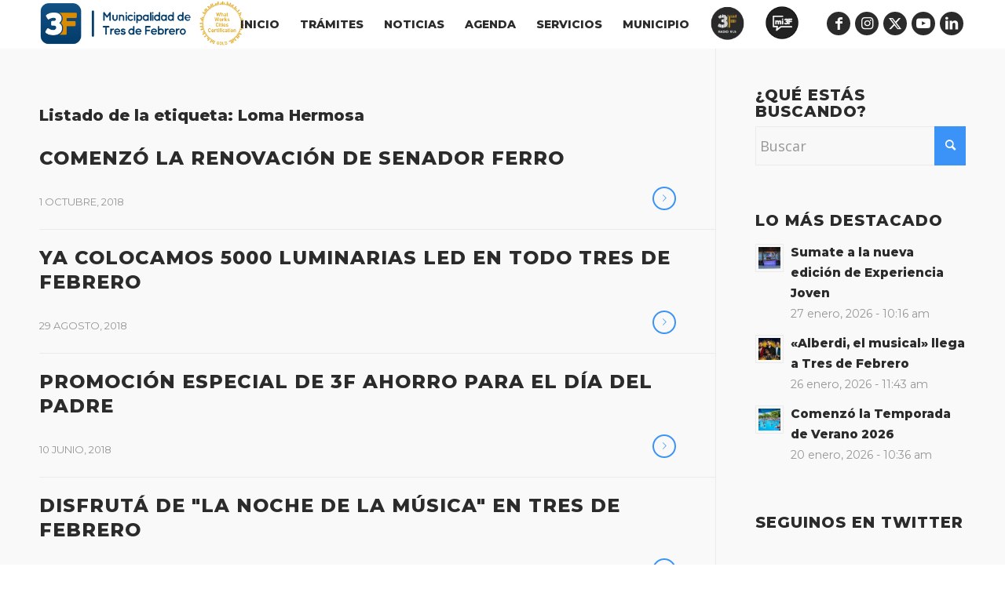

--- FILE ---
content_type: text/html; charset=UTF-8
request_url: https://www.tresdefebrero.gov.ar/tag/loma-hermosa/page/3/
body_size: 18997
content:
<!DOCTYPE html>
<html lang="es" class="html_stretched responsive av-preloader-disabled  html_header_top html_logo_left html_main_nav_header html_menu_right html_custom html_header_sticky html_header_shrinking_disabled html_mobile_menu_phone html_header_searchicon_disabled html_content_align_center html_header_unstick_top_disabled html_header_stretch_disabled html_elegant-blog html_modern-blog html_av-submenu-hidden html_av-submenu-display-click html_av-overlay-side html_av-overlay-side-minimal html_av-submenu-noclone html_entry_id_41930 av-cookies-no-cookie-consent av-no-preview av-default-lightbox html_text_menu_active av-mobile-menu-switch-default">
<head>
<meta charset="UTF-8" />


<!-- mobile setting -->
<meta name="viewport" content="width=device-width, initial-scale=1">

<!-- Scripts/CSS and wp_head hook -->
<style>:root,::before,::after{--mec-heading-font-family: 'Montserrat';--mec-paragraph-font-family: 'Open Sans';--mec-color-skin: #3b93f7;--mec-color-skin-rgba-1: rgba(59,147,247,.25);--mec-color-skin-rgba-2: rgba(59,147,247,.5);--mec-color-skin-rgba-3: rgba(59,147,247,.75);--mec-color-skin-rgba-4: rgba(59,147,247,.11);--mec-container-normal-width: 1196px;--mec-container-large-width: 1690px;--mec-fes-main-color: #40d9f1;--mec-fes-main-color-rgba-1: rgba(64, 217, 241, 0.12);--mec-fes-main-color-rgba-2: rgba(64, 217, 241, 0.23);--mec-fes-main-color-rgba-3: rgba(64, 217, 241, 0.03);--mec-fes-main-color-rgba-4: rgba(64, 217, 241, 0.3);--mec-fes-main-color-rgba-5: rgb(64 217 241 / 7%);--mec-fes-main-color-rgba-6: rgba(64, 217, 241, 0.2);--mec-fluent-main-color: #ade7ff;--mec-fluent-main-color-rgba-1: rgba(173, 231, 255, 0.3);--mec-fluent-main-color-rgba-2: rgba(173, 231, 255, 0.8);--mec-fluent-main-color-rgba-3: rgba(173, 231, 255, 0.1);--mec-fluent-main-color-rgba-4: rgba(173, 231, 255, 0.2);--mec-fluent-main-color-rgba-5: rgba(173, 231, 255, 0.7);--mec-fluent-main-color-rgba-6: rgba(173, 231, 255, 0.7);--mec-fluent-bold-color: #00acf8;--mec-fluent-bg-hover-color: #ebf9ff;--mec-fluent-bg-color: #f5f7f8;--mec-fluent-second-bg-color: #d6eef9;}.mec-wrap, .mec-wrap div:not([class^="elementor-"]), .lity-container, .mec-wrap h1, .mec-wrap h2, .mec-wrap h3, .mec-wrap h4, .mec-wrap h5, .mec-wrap h6, .entry-content .mec-wrap h1, .entry-content .mec-wrap h2, .entry-content .mec-wrap h3, .entry-content .mec-wrap h4, .entry-content .mec-wrap h5, .entry-content .mec-wrap h6, .mec-wrap .mec-totalcal-box input[type="submit"], .mec-wrap .mec-totalcal-box .mec-totalcal-view span, .mec-agenda-event-title a, .lity-content .mec-events-meta-group-booking select, .lity-content .mec-book-ticket-variation h5, .lity-content .mec-events-meta-group-booking input[type="number"], .lity-content .mec-events-meta-group-booking input[type="text"], .lity-content .mec-events-meta-group-booking input[type="email"],.mec-organizer-item a, .mec-single-event .mec-events-meta-group-booking ul.mec-book-tickets-container li.mec-book-ticket-container label{ font-family: "Montserrat", -apple-system, BlinkMacSystemFont, "Segoe UI", Roboto, sans-serif;}.mec-event-content p, .mec-search-bar-result .mec-event-detail{ font-family: Roboto, sans-serif;} .mec-wrap .mec-totalcal-box input, .mec-wrap .mec-totalcal-box select, .mec-checkboxes-search .mec-searchbar-category-wrap, .mec-wrap .mec-totalcal-box .mec-totalcal-view span{ font-family: "Roboto", Helvetica, Arial, sans-serif; }.mec-event-grid-modern .event-grid-modern-head .mec-event-day, .mec-event-list-minimal .mec-time-details, .mec-event-list-minimal .mec-event-detail, .mec-event-list-modern .mec-event-detail, .mec-event-grid-minimal .mec-time-details, .mec-event-grid-minimal .mec-event-detail, .mec-event-grid-simple .mec-event-detail, .mec-event-cover-modern .mec-event-place, .mec-event-cover-clean .mec-event-place, .mec-calendar .mec-event-article .mec-localtime-details div, .mec-calendar .mec-event-article .mec-event-detail, .mec-calendar.mec-calendar-daily .mec-calendar-d-top h2, .mec-calendar.mec-calendar-daily .mec-calendar-d-top h3, .mec-toggle-item-col .mec-event-day, .mec-weather-summary-temp{ font-family: "Roboto", sans-serif; } .mec-fes-form, .mec-fes-list, .mec-fes-form input, .mec-event-date .mec-tooltip .box, .mec-event-status .mec-tooltip .box, .ui-datepicker.ui-widget, .mec-fes-form button[type="submit"].mec-fes-sub-button, .mec-wrap .mec-timeline-events-container p, .mec-wrap .mec-timeline-events-container h4, .mec-wrap .mec-timeline-events-container div, .mec-wrap .mec-timeline-events-container a, .mec-wrap .mec-timeline-events-container span{ font-family: -apple-system, BlinkMacSystemFont, "Segoe UI", Roboto, sans-serif !important; }</style><meta name='robots' content='index, follow, max-image-preview:large, max-snippet:-1, max-video-preview:-1' />

	<!-- This site is optimized with the Yoast SEO plugin v23.0 - https://yoast.com/wordpress/plugins/seo/ -->
	<title>Loma Hermosa archivos - Página 3 de 4 - Municipalidad Tres de Febrero</title>
	<link rel="canonical" href="https://www.tresdefebrero.gov.ar/tag/loma-hermosa/page/3/" />
	<link rel="prev" href="https://www.tresdefebrero.gov.ar/tag/loma-hermosa/page/2/" />
	<link rel="next" href="https://www.tresdefebrero.gov.ar/tag/loma-hermosa/page/4/" />
	<meta property="og:locale" content="es_ES" />
	<meta property="og:type" content="article" />
	<meta property="og:title" content="Loma Hermosa archivos - Página 3 de 4 - Municipalidad Tres de Febrero" />
	<meta property="og:url" content="https://www.tresdefebrero.gov.ar/tag/loma-hermosa/" />
	<meta property="og:site_name" content="Municipalidad Tres de Febrero" />
	<meta name="twitter:card" content="summary_large_image" />
	<meta name="twitter:site" content="@municipalidad3f" />
	<script type="application/ld+json" class="yoast-schema-graph">{"@context":"https://schema.org","@graph":[{"@type":"CollectionPage","@id":"https://www.tresdefebrero.gov.ar/tag/loma-hermosa/","url":"https://www.tresdefebrero.gov.ar/tag/loma-hermosa/page/3/","name":"Loma Hermosa archivos - Página 3 de 4 - Municipalidad Tres de Febrero","isPartOf":{"@id":"https://www.tresdefebrero.gov.ar/#website"},"primaryImageOfPage":{"@id":"https://www.tresdefebrero.gov.ar/tag/loma-hermosa/page/3/#primaryimage"},"image":{"@id":"https://www.tresdefebrero.gov.ar/tag/loma-hermosa/page/3/#primaryimage"},"thumbnailUrl":"","breadcrumb":{"@id":"https://www.tresdefebrero.gov.ar/tag/loma-hermosa/page/3/#breadcrumb"},"inLanguage":"es"},{"@type":"ImageObject","inLanguage":"es","@id":"https://www.tresdefebrero.gov.ar/tag/loma-hermosa/page/3/#primaryimage","url":"","contentUrl":""},{"@type":"BreadcrumbList","@id":"https://www.tresdefebrero.gov.ar/tag/loma-hermosa/page/3/#breadcrumb","itemListElement":[{"@type":"ListItem","position":1,"name":"Portada","item":"https://www.tresdefebrero.gov.ar/municipalidad-de-tres-de-febrero/"},{"@type":"ListItem","position":2,"name":"Loma Hermosa"}]},{"@type":"WebSite","@id":"https://www.tresdefebrero.gov.ar/#website","url":"https://www.tresdefebrero.gov.ar/","name":"Municipalidad Tres de Febrero","description":"Sitio Oficial","publisher":{"@id":"https://www.tresdefebrero.gov.ar/#organization"},"potentialAction":[{"@type":"SearchAction","target":{"@type":"EntryPoint","urlTemplate":"https://www.tresdefebrero.gov.ar/?s={search_term_string}"},"query-input":"required name=search_term_string"}],"inLanguage":"es"},{"@type":"Organization","@id":"https://www.tresdefebrero.gov.ar/#organization","name":"Municipalidad Tres de Febrero","url":"https://www.tresdefebrero.gov.ar/","logo":{"@type":"ImageObject","inLanguage":"es","@id":"https://www.tresdefebrero.gov.ar/#/schema/logo/image/","url":"https://www-desa.tresdefebrero.gov.ar/wp-content/uploads/2020/03/logoposta.svg","contentUrl":"https://www-desa.tresdefebrero.gov.ar/wp-content/uploads/2020/03/logoposta.svg","width":156,"height":166,"caption":"Municipalidad Tres de Febrero"},"image":{"@id":"https://www.tresdefebrero.gov.ar/#/schema/logo/image/"},"sameAs":["https://www.facebook.com/MunicipalidadTresdeFebrero","https://x.com/municipalidad3f","https://www.linkedin.com/company/municipalidad3f/"]}]}</script>
	<!-- / Yoast SEO plugin. -->


<link rel='dns-prefetch' href='//www.googletagmanager.com' />
<link rel='dns-prefetch' href='//fonts.googleapis.com' />
<link rel="alternate" type="application/rss+xml" title="Municipalidad Tres de Febrero &raquo; Feed" href="https://www.tresdefebrero.gov.ar/feed/" />
<link rel="alternate" type="application/rss+xml" title="Municipalidad Tres de Febrero &raquo; Feed de los comentarios" href="https://www.tresdefebrero.gov.ar/comments/feed/" />
<link rel="alternate" type="application/rss+xml" title="Municipalidad Tres de Febrero &raquo; Etiqueta Loma Hermosa del feed" href="https://www.tresdefebrero.gov.ar/tag/loma-hermosa/feed/" />

<!-- google webfont font replacement -->

			<script type='text/javascript'>

				(function() {

					/*	check if webfonts are disabled by user setting via cookie - or user must opt in.	*/
					var html = document.getElementsByTagName('html')[0];
					var cookie_check = html.className.indexOf('av-cookies-needs-opt-in') >= 0 || html.className.indexOf('av-cookies-can-opt-out') >= 0;
					var allow_continue = true;
					var silent_accept_cookie = html.className.indexOf('av-cookies-user-silent-accept') >= 0;

					if( cookie_check && ! silent_accept_cookie )
					{
						if( ! document.cookie.match(/aviaCookieConsent/) || html.className.indexOf('av-cookies-session-refused') >= 0 )
						{
							allow_continue = false;
						}
						else
						{
							if( ! document.cookie.match(/aviaPrivacyRefuseCookiesHideBar/) )
							{
								allow_continue = false;
							}
							else if( ! document.cookie.match(/aviaPrivacyEssentialCookiesEnabled/) )
							{
								allow_continue = false;
							}
							else if( document.cookie.match(/aviaPrivacyGoogleWebfontsDisabled/) )
							{
								allow_continue = false;
							}
						}
					}

					if( allow_continue )
					{
						var f = document.createElement('link');

						f.type 	= 'text/css';
						f.rel 	= 'stylesheet';
						f.href 	= 'https://fonts.googleapis.com/css?family=Montserrat&display=auto';
						f.id 	= 'avia-google-webfont';

						document.getElementsByTagName('head')[0].appendChild(f);
					}
				})();

			</script>
			<link rel='stylesheet' id='avia-grid-css' href='https://www.tresdefebrero.gov.ar/wp-content/themes/enfold/css/grid.css?ver=5.6.8' type='text/css' media='all' />
<link rel='stylesheet' id='avia-base-css' href='https://www.tresdefebrero.gov.ar/wp-content/themes/enfold/css/base.css?ver=5.6.8' type='text/css' media='all' />
<link rel='stylesheet' id='avia-layout-css' href='https://www.tresdefebrero.gov.ar/wp-content/themes/enfold/css/layout.css?ver=5.6.8' type='text/css' media='all' />
<link rel='stylesheet' id='avia-module-blog-css' href='https://www.tresdefebrero.gov.ar/wp-content/themes/enfold/config-templatebuilder/avia-shortcodes/blog/blog.css?ver=5.6.8' type='text/css' media='all' />
<link rel='stylesheet' id='avia-module-postslider-css' href='https://www.tresdefebrero.gov.ar/wp-content/themes/enfold/config-templatebuilder/avia-shortcodes/postslider/postslider.css?ver=5.6.8' type='text/css' media='all' />
<link rel='stylesheet' id='avia-module-button-css' href='https://www.tresdefebrero.gov.ar/wp-content/themes/enfold/config-templatebuilder/avia-shortcodes/buttons/buttons.css?ver=5.6.8' type='text/css' media='all' />
<link rel='stylesheet' id='avia-module-buttonrow-css' href='https://www.tresdefebrero.gov.ar/wp-content/themes/enfold/config-templatebuilder/avia-shortcodes/buttonrow/buttonrow.css?ver=5.6.8' type='text/css' media='all' />
<link rel='stylesheet' id='avia-module-comments-css' href='https://www.tresdefebrero.gov.ar/wp-content/themes/enfold/config-templatebuilder/avia-shortcodes/comments/comments.css?ver=5.6.8' type='text/css' media='all' />
<link rel='stylesheet' id='avia-module-slideshow-css' href='https://www.tresdefebrero.gov.ar/wp-content/themes/enfold/config-templatebuilder/avia-shortcodes/slideshow/slideshow.css?ver=5.6.8' type='text/css' media='all' />
<link rel='stylesheet' id='avia-module-gallery-css' href='https://www.tresdefebrero.gov.ar/wp-content/themes/enfold/config-templatebuilder/avia-shortcodes/gallery/gallery.css?ver=5.6.8' type='text/css' media='all' />
<link rel='stylesheet' id='avia-module-gallery-hor-css' href='https://www.tresdefebrero.gov.ar/wp-content/themes/enfold/config-templatebuilder/avia-shortcodes/gallery_horizontal/gallery_horizontal.css?ver=5.6.8' type='text/css' media='all' />
<link rel='stylesheet' id='avia-module-gridrow-css' href='https://www.tresdefebrero.gov.ar/wp-content/themes/enfold/config-templatebuilder/avia-shortcodes/grid_row/grid_row.css?ver=5.6.8' type='text/css' media='all' />
<link rel='stylesheet' id='avia-module-heading-css' href='https://www.tresdefebrero.gov.ar/wp-content/themes/enfold/config-templatebuilder/avia-shortcodes/heading/heading.css?ver=5.6.8' type='text/css' media='all' />
<link rel='stylesheet' id='avia-module-hr-css' href='https://www.tresdefebrero.gov.ar/wp-content/themes/enfold/config-templatebuilder/avia-shortcodes/hr/hr.css?ver=5.6.8' type='text/css' media='all' />
<link rel='stylesheet' id='avia-module-icon-css' href='https://www.tresdefebrero.gov.ar/wp-content/themes/enfold/config-templatebuilder/avia-shortcodes/icon/icon.css?ver=5.6.8' type='text/css' media='all' />
<link rel='stylesheet' id='avia-module-image-css' href='https://www.tresdefebrero.gov.ar/wp-content/themes/enfold/config-templatebuilder/avia-shortcodes/image/image.css?ver=5.6.8' type='text/css' media='all' />
<link rel='stylesheet' id='avia-module-magazine-css' href='https://www.tresdefebrero.gov.ar/wp-content/themes/enfold/config-templatebuilder/avia-shortcodes/magazine/magazine.css?ver=5.6.8' type='text/css' media='all' />
<link rel='stylesheet' id='avia-module-masonry-css' href='https://www.tresdefebrero.gov.ar/wp-content/themes/enfold/config-templatebuilder/avia-shortcodes/masonry_entries/masonry_entries.css?ver=5.6.8' type='text/css' media='all' />
<link rel='stylesheet' id='avia-siteloader-css' href='https://www.tresdefebrero.gov.ar/wp-content/themes/enfold/css/avia-snippet-site-preloader.css?ver=5.6.8' type='text/css' media='all' />
<link rel='stylesheet' id='avia-module-menu-css' href='https://www.tresdefebrero.gov.ar/wp-content/themes/enfold/config-templatebuilder/avia-shortcodes/menu/menu.css?ver=5.6.8' type='text/css' media='all' />
<link rel='stylesheet' id='avia-module-notification-css' href='https://www.tresdefebrero.gov.ar/wp-content/themes/enfold/config-templatebuilder/avia-shortcodes/notification/notification.css?ver=5.6.8' type='text/css' media='all' />
<link rel='stylesheet' id='avia-module-portfolio-css' href='https://www.tresdefebrero.gov.ar/wp-content/themes/enfold/config-templatebuilder/avia-shortcodes/portfolio/portfolio.css?ver=5.6.8' type='text/css' media='all' />
<link rel='stylesheet' id='avia-module-promobox-css' href='https://www.tresdefebrero.gov.ar/wp-content/themes/enfold/config-templatebuilder/avia-shortcodes/promobox/promobox.css?ver=5.6.8' type='text/css' media='all' />
<link rel='stylesheet' id='avia-sc-search-css' href='https://www.tresdefebrero.gov.ar/wp-content/themes/enfold/config-templatebuilder/avia-shortcodes/search/search.css?ver=5.6.8' type='text/css' media='all' />
<link rel='stylesheet' id='avia-module-slideshow-feature-image-css' href='https://www.tresdefebrero.gov.ar/wp-content/themes/enfold/config-templatebuilder/avia-shortcodes/slideshow_feature_image/slideshow_feature_image.css?ver=5.6.8' type='text/css' media='all' />
<link rel='stylesheet' id='avia-module-slideshow-ls-css' href='https://www.tresdefebrero.gov.ar/wp-content/themes/enfold/config-templatebuilder/avia-shortcodes/slideshow_layerslider/slideshow_layerslider.css?ver=5.6.8' type='text/css' media='all' />
<link rel='stylesheet' id='avia-module-social-css' href='https://www.tresdefebrero.gov.ar/wp-content/themes/enfold/config-templatebuilder/avia-shortcodes/social_share/social_share.css?ver=5.6.8' type='text/css' media='all' />
<link rel='stylesheet' id='avia-module-tabs-css' href='https://www.tresdefebrero.gov.ar/wp-content/themes/enfold/config-templatebuilder/avia-shortcodes/tabs/tabs.css?ver=5.6.8' type='text/css' media='all' />
<link rel='stylesheet' id='avia-module-toggles-css' href='https://www.tresdefebrero.gov.ar/wp-content/themes/enfold/config-templatebuilder/avia-shortcodes/toggles/toggles.css?ver=5.6.8' type='text/css' media='all' />
<link rel='stylesheet' id='avia-module-video-css' href='https://www.tresdefebrero.gov.ar/wp-content/themes/enfold/config-templatebuilder/avia-shortcodes/video/video.css?ver=5.6.8' type='text/css' media='all' />
<link rel='stylesheet' id='mec-select2-style-css' href='https://www.tresdefebrero.gov.ar/wp-content/plugins/modern-events-calendar-lite/assets/packages/select2/select2.min.css?ver=7.10.0.1769579608' type='text/css' media='all' />
<link rel='stylesheet' id='mec-font-icons-css' href='https://www.tresdefebrero.gov.ar/wp-content/plugins/modern-events-calendar-lite/assets/css/iconfonts.css?ver=006766a857e2d3df3f5ed35c89192387' type='text/css' media='all' />
<link rel='stylesheet' id='mec-frontend-style-css' href='https://www.tresdefebrero.gov.ar/wp-content/plugins/modern-events-calendar-lite/assets/css/frontend.min.css?ver=7.10.0.1769579608' type='text/css' media='all' />
<link rel='stylesheet' id='mec-tooltip-style-css' href='https://www.tresdefebrero.gov.ar/wp-content/plugins/modern-events-calendar-lite/assets/packages/tooltip/tooltip.css?ver=006766a857e2d3df3f5ed35c89192387' type='text/css' media='all' />
<link rel='stylesheet' id='mec-tooltip-shadow-style-css' href='https://www.tresdefebrero.gov.ar/wp-content/plugins/modern-events-calendar-lite/assets/packages/tooltip/tooltipster-sideTip-shadow.min.css?ver=006766a857e2d3df3f5ed35c89192387' type='text/css' media='all' />
<link rel='stylesheet' id='featherlight-css' href='https://www.tresdefebrero.gov.ar/wp-content/plugins/modern-events-calendar-lite/assets/packages/featherlight/featherlight.css?ver=006766a857e2d3df3f5ed35c89192387' type='text/css' media='all' />
<link rel='stylesheet' id='mec-custom-google-font-css' href='https://fonts.googleapis.com/css?family=Montserrat%3Aregular%2C+700%2C+%7COpen+Sans%3A700%2C+700%2C+700%2C+700%2C+700%2C+700%2C+700%2C+700%2C+700%2C+700%2C+&#038;subset=latin%2Clatin-ext' type='text/css' media='all' />
<link rel='stylesheet' id='mec-lity-style-css' href='https://www.tresdefebrero.gov.ar/wp-content/plugins/modern-events-calendar-lite/assets/packages/lity/lity.min.css?ver=006766a857e2d3df3f5ed35c89192387' type='text/css' media='all' />
<link rel='stylesheet' id='mec-general-calendar-style-css' href='https://www.tresdefebrero.gov.ar/wp-content/plugins/modern-events-calendar-lite/assets/css/mec-general-calendar.css?ver=006766a857e2d3df3f5ed35c89192387' type='text/css' media='all' />
<link rel='stylesheet' id='dashicons-css' href='https://www.tresdefebrero.gov.ar/wp-includes/css/dashicons.min.css?ver=006766a857e2d3df3f5ed35c89192387' type='text/css' media='all' />
<link rel='stylesheet' id='menu-icons-extra-css' href='https://www.tresdefebrero.gov.ar/wp-content/plugins/menu-icons/css/extra.min.css?ver=0.13.20' type='text/css' media='all' />
<link rel='stylesheet' id='wp-block-library-css' href='https://www.tresdefebrero.gov.ar/wp-includes/css/dist/block-library/style.min.css?ver=006766a857e2d3df3f5ed35c89192387' type='text/css' media='all' />
<style id='safe-svg-svg-icon-style-inline-css' type='text/css'>
.safe-svg-cover{text-align:center}.safe-svg-cover .safe-svg-inside{display:inline-block;max-width:100%}.safe-svg-cover svg{height:100%;max-height:100%;max-width:100%;width:100%}

</style>
<style id='global-styles-inline-css' type='text/css'>
body{--wp--preset--color--black: #000000;--wp--preset--color--cyan-bluish-gray: #abb8c3;--wp--preset--color--white: #ffffff;--wp--preset--color--pale-pink: #f78da7;--wp--preset--color--vivid-red: #cf2e2e;--wp--preset--color--luminous-vivid-orange: #ff6900;--wp--preset--color--luminous-vivid-amber: #fcb900;--wp--preset--color--light-green-cyan: #7bdcb5;--wp--preset--color--vivid-green-cyan: #00d084;--wp--preset--color--pale-cyan-blue: #8ed1fc;--wp--preset--color--vivid-cyan-blue: #0693e3;--wp--preset--color--vivid-purple: #9b51e0;--wp--preset--color--metallic-red: #b02b2c;--wp--preset--color--maximum-yellow-red: #edae44;--wp--preset--color--yellow-sun: #eeee22;--wp--preset--color--palm-leaf: #83a846;--wp--preset--color--aero: #7bb0e7;--wp--preset--color--old-lavender: #745f7e;--wp--preset--color--steel-teal: #5f8789;--wp--preset--color--raspberry-pink: #d65799;--wp--preset--color--medium-turquoise: #4ecac2;--wp--preset--gradient--vivid-cyan-blue-to-vivid-purple: linear-gradient(135deg,rgba(6,147,227,1) 0%,rgb(155,81,224) 100%);--wp--preset--gradient--light-green-cyan-to-vivid-green-cyan: linear-gradient(135deg,rgb(122,220,180) 0%,rgb(0,208,130) 100%);--wp--preset--gradient--luminous-vivid-amber-to-luminous-vivid-orange: linear-gradient(135deg,rgba(252,185,0,1) 0%,rgba(255,105,0,1) 100%);--wp--preset--gradient--luminous-vivid-orange-to-vivid-red: linear-gradient(135deg,rgba(255,105,0,1) 0%,rgb(207,46,46) 100%);--wp--preset--gradient--very-light-gray-to-cyan-bluish-gray: linear-gradient(135deg,rgb(238,238,238) 0%,rgb(169,184,195) 100%);--wp--preset--gradient--cool-to-warm-spectrum: linear-gradient(135deg,rgb(74,234,220) 0%,rgb(151,120,209) 20%,rgb(207,42,186) 40%,rgb(238,44,130) 60%,rgb(251,105,98) 80%,rgb(254,248,76) 100%);--wp--preset--gradient--blush-light-purple: linear-gradient(135deg,rgb(255,206,236) 0%,rgb(152,150,240) 100%);--wp--preset--gradient--blush-bordeaux: linear-gradient(135deg,rgb(254,205,165) 0%,rgb(254,45,45) 50%,rgb(107,0,62) 100%);--wp--preset--gradient--luminous-dusk: linear-gradient(135deg,rgb(255,203,112) 0%,rgb(199,81,192) 50%,rgb(65,88,208) 100%);--wp--preset--gradient--pale-ocean: linear-gradient(135deg,rgb(255,245,203) 0%,rgb(182,227,212) 50%,rgb(51,167,181) 100%);--wp--preset--gradient--electric-grass: linear-gradient(135deg,rgb(202,248,128) 0%,rgb(113,206,126) 100%);--wp--preset--gradient--midnight: linear-gradient(135deg,rgb(2,3,129) 0%,rgb(40,116,252) 100%);--wp--preset--font-size--small: 1rem;--wp--preset--font-size--medium: 1.125rem;--wp--preset--font-size--large: 1.75rem;--wp--preset--font-size--x-large: clamp(1.75rem, 3vw, 2.25rem);--wp--preset--spacing--20: 0.44rem;--wp--preset--spacing--30: 0.67rem;--wp--preset--spacing--40: 1rem;--wp--preset--spacing--50: 1.5rem;--wp--preset--spacing--60: 2.25rem;--wp--preset--spacing--70: 3.38rem;--wp--preset--spacing--80: 5.06rem;--wp--preset--shadow--natural: 6px 6px 9px rgba(0, 0, 0, 0.2);--wp--preset--shadow--deep: 12px 12px 50px rgba(0, 0, 0, 0.4);--wp--preset--shadow--sharp: 6px 6px 0px rgba(0, 0, 0, 0.2);--wp--preset--shadow--outlined: 6px 6px 0px -3px rgba(255, 255, 255, 1), 6px 6px rgba(0, 0, 0, 1);--wp--preset--shadow--crisp: 6px 6px 0px rgba(0, 0, 0, 1);}body { margin: 0;--wp--style--global--content-size: 800px;--wp--style--global--wide-size: 1130px; }.wp-site-blocks > .alignleft { float: left; margin-right: 2em; }.wp-site-blocks > .alignright { float: right; margin-left: 2em; }.wp-site-blocks > .aligncenter { justify-content: center; margin-left: auto; margin-right: auto; }:where(.is-layout-flex){gap: 0.5em;}:where(.is-layout-grid){gap: 0.5em;}body .is-layout-flow > .alignleft{float: left;margin-inline-start: 0;margin-inline-end: 2em;}body .is-layout-flow > .alignright{float: right;margin-inline-start: 2em;margin-inline-end: 0;}body .is-layout-flow > .aligncenter{margin-left: auto !important;margin-right: auto !important;}body .is-layout-constrained > .alignleft{float: left;margin-inline-start: 0;margin-inline-end: 2em;}body .is-layout-constrained > .alignright{float: right;margin-inline-start: 2em;margin-inline-end: 0;}body .is-layout-constrained > .aligncenter{margin-left: auto !important;margin-right: auto !important;}body .is-layout-constrained > :where(:not(.alignleft):not(.alignright):not(.alignfull)){max-width: var(--wp--style--global--content-size);margin-left: auto !important;margin-right: auto !important;}body .is-layout-constrained > .alignwide{max-width: var(--wp--style--global--wide-size);}body .is-layout-flex{display: flex;}body .is-layout-flex{flex-wrap: wrap;align-items: center;}body .is-layout-flex > *{margin: 0;}body .is-layout-grid{display: grid;}body .is-layout-grid > *{margin: 0;}body{padding-top: 0px;padding-right: 0px;padding-bottom: 0px;padding-left: 0px;}a:where(:not(.wp-element-button)){text-decoration: underline;}.wp-element-button, .wp-block-button__link{background-color: #32373c;border-width: 0;color: #fff;font-family: inherit;font-size: inherit;line-height: inherit;padding: calc(0.667em + 2px) calc(1.333em + 2px);text-decoration: none;}.has-black-color{color: var(--wp--preset--color--black) !important;}.has-cyan-bluish-gray-color{color: var(--wp--preset--color--cyan-bluish-gray) !important;}.has-white-color{color: var(--wp--preset--color--white) !important;}.has-pale-pink-color{color: var(--wp--preset--color--pale-pink) !important;}.has-vivid-red-color{color: var(--wp--preset--color--vivid-red) !important;}.has-luminous-vivid-orange-color{color: var(--wp--preset--color--luminous-vivid-orange) !important;}.has-luminous-vivid-amber-color{color: var(--wp--preset--color--luminous-vivid-amber) !important;}.has-light-green-cyan-color{color: var(--wp--preset--color--light-green-cyan) !important;}.has-vivid-green-cyan-color{color: var(--wp--preset--color--vivid-green-cyan) !important;}.has-pale-cyan-blue-color{color: var(--wp--preset--color--pale-cyan-blue) !important;}.has-vivid-cyan-blue-color{color: var(--wp--preset--color--vivid-cyan-blue) !important;}.has-vivid-purple-color{color: var(--wp--preset--color--vivid-purple) !important;}.has-metallic-red-color{color: var(--wp--preset--color--metallic-red) !important;}.has-maximum-yellow-red-color{color: var(--wp--preset--color--maximum-yellow-red) !important;}.has-yellow-sun-color{color: var(--wp--preset--color--yellow-sun) !important;}.has-palm-leaf-color{color: var(--wp--preset--color--palm-leaf) !important;}.has-aero-color{color: var(--wp--preset--color--aero) !important;}.has-old-lavender-color{color: var(--wp--preset--color--old-lavender) !important;}.has-steel-teal-color{color: var(--wp--preset--color--steel-teal) !important;}.has-raspberry-pink-color{color: var(--wp--preset--color--raspberry-pink) !important;}.has-medium-turquoise-color{color: var(--wp--preset--color--medium-turquoise) !important;}.has-black-background-color{background-color: var(--wp--preset--color--black) !important;}.has-cyan-bluish-gray-background-color{background-color: var(--wp--preset--color--cyan-bluish-gray) !important;}.has-white-background-color{background-color: var(--wp--preset--color--white) !important;}.has-pale-pink-background-color{background-color: var(--wp--preset--color--pale-pink) !important;}.has-vivid-red-background-color{background-color: var(--wp--preset--color--vivid-red) !important;}.has-luminous-vivid-orange-background-color{background-color: var(--wp--preset--color--luminous-vivid-orange) !important;}.has-luminous-vivid-amber-background-color{background-color: var(--wp--preset--color--luminous-vivid-amber) !important;}.has-light-green-cyan-background-color{background-color: var(--wp--preset--color--light-green-cyan) !important;}.has-vivid-green-cyan-background-color{background-color: var(--wp--preset--color--vivid-green-cyan) !important;}.has-pale-cyan-blue-background-color{background-color: var(--wp--preset--color--pale-cyan-blue) !important;}.has-vivid-cyan-blue-background-color{background-color: var(--wp--preset--color--vivid-cyan-blue) !important;}.has-vivid-purple-background-color{background-color: var(--wp--preset--color--vivid-purple) !important;}.has-metallic-red-background-color{background-color: var(--wp--preset--color--metallic-red) !important;}.has-maximum-yellow-red-background-color{background-color: var(--wp--preset--color--maximum-yellow-red) !important;}.has-yellow-sun-background-color{background-color: var(--wp--preset--color--yellow-sun) !important;}.has-palm-leaf-background-color{background-color: var(--wp--preset--color--palm-leaf) !important;}.has-aero-background-color{background-color: var(--wp--preset--color--aero) !important;}.has-old-lavender-background-color{background-color: var(--wp--preset--color--old-lavender) !important;}.has-steel-teal-background-color{background-color: var(--wp--preset--color--steel-teal) !important;}.has-raspberry-pink-background-color{background-color: var(--wp--preset--color--raspberry-pink) !important;}.has-medium-turquoise-background-color{background-color: var(--wp--preset--color--medium-turquoise) !important;}.has-black-border-color{border-color: var(--wp--preset--color--black) !important;}.has-cyan-bluish-gray-border-color{border-color: var(--wp--preset--color--cyan-bluish-gray) !important;}.has-white-border-color{border-color: var(--wp--preset--color--white) !important;}.has-pale-pink-border-color{border-color: var(--wp--preset--color--pale-pink) !important;}.has-vivid-red-border-color{border-color: var(--wp--preset--color--vivid-red) !important;}.has-luminous-vivid-orange-border-color{border-color: var(--wp--preset--color--luminous-vivid-orange) !important;}.has-luminous-vivid-amber-border-color{border-color: var(--wp--preset--color--luminous-vivid-amber) !important;}.has-light-green-cyan-border-color{border-color: var(--wp--preset--color--light-green-cyan) !important;}.has-vivid-green-cyan-border-color{border-color: var(--wp--preset--color--vivid-green-cyan) !important;}.has-pale-cyan-blue-border-color{border-color: var(--wp--preset--color--pale-cyan-blue) !important;}.has-vivid-cyan-blue-border-color{border-color: var(--wp--preset--color--vivid-cyan-blue) !important;}.has-vivid-purple-border-color{border-color: var(--wp--preset--color--vivid-purple) !important;}.has-metallic-red-border-color{border-color: var(--wp--preset--color--metallic-red) !important;}.has-maximum-yellow-red-border-color{border-color: var(--wp--preset--color--maximum-yellow-red) !important;}.has-yellow-sun-border-color{border-color: var(--wp--preset--color--yellow-sun) !important;}.has-palm-leaf-border-color{border-color: var(--wp--preset--color--palm-leaf) !important;}.has-aero-border-color{border-color: var(--wp--preset--color--aero) !important;}.has-old-lavender-border-color{border-color: var(--wp--preset--color--old-lavender) !important;}.has-steel-teal-border-color{border-color: var(--wp--preset--color--steel-teal) !important;}.has-raspberry-pink-border-color{border-color: var(--wp--preset--color--raspberry-pink) !important;}.has-medium-turquoise-border-color{border-color: var(--wp--preset--color--medium-turquoise) !important;}.has-vivid-cyan-blue-to-vivid-purple-gradient-background{background: var(--wp--preset--gradient--vivid-cyan-blue-to-vivid-purple) !important;}.has-light-green-cyan-to-vivid-green-cyan-gradient-background{background: var(--wp--preset--gradient--light-green-cyan-to-vivid-green-cyan) !important;}.has-luminous-vivid-amber-to-luminous-vivid-orange-gradient-background{background: var(--wp--preset--gradient--luminous-vivid-amber-to-luminous-vivid-orange) !important;}.has-luminous-vivid-orange-to-vivid-red-gradient-background{background: var(--wp--preset--gradient--luminous-vivid-orange-to-vivid-red) !important;}.has-very-light-gray-to-cyan-bluish-gray-gradient-background{background: var(--wp--preset--gradient--very-light-gray-to-cyan-bluish-gray) !important;}.has-cool-to-warm-spectrum-gradient-background{background: var(--wp--preset--gradient--cool-to-warm-spectrum) !important;}.has-blush-light-purple-gradient-background{background: var(--wp--preset--gradient--blush-light-purple) !important;}.has-blush-bordeaux-gradient-background{background: var(--wp--preset--gradient--blush-bordeaux) !important;}.has-luminous-dusk-gradient-background{background: var(--wp--preset--gradient--luminous-dusk) !important;}.has-pale-ocean-gradient-background{background: var(--wp--preset--gradient--pale-ocean) !important;}.has-electric-grass-gradient-background{background: var(--wp--preset--gradient--electric-grass) !important;}.has-midnight-gradient-background{background: var(--wp--preset--gradient--midnight) !important;}.has-small-font-size{font-size: var(--wp--preset--font-size--small) !important;}.has-medium-font-size{font-size: var(--wp--preset--font-size--medium) !important;}.has-large-font-size{font-size: var(--wp--preset--font-size--large) !important;}.has-x-large-font-size{font-size: var(--wp--preset--font-size--x-large) !important;}
.wp-block-navigation a:where(:not(.wp-element-button)){color: inherit;}
:where(.wp-block-post-template.is-layout-flex){gap: 1.25em;}:where(.wp-block-post-template.is-layout-grid){gap: 1.25em;}
:where(.wp-block-columns.is-layout-flex){gap: 2em;}:where(.wp-block-columns.is-layout-grid){gap: 2em;}
.wp-block-pullquote{font-size: 1.5em;line-height: 1.6;}
</style>
<link rel='stylesheet' id='avia-scs-css' href='https://www.tresdefebrero.gov.ar/wp-content/themes/enfold/css/shortcodes.css?ver=5.6.8' type='text/css' media='all' />
<link rel='stylesheet' id='avia-fold-unfold-css' href='https://www.tresdefebrero.gov.ar/wp-content/themes/enfold/css/avia-snippet-fold-unfold.css?ver=5.6.8' type='text/css' media='all' />
<link rel='stylesheet' id='avia-popup-css-css' href='https://www.tresdefebrero.gov.ar/wp-content/themes/enfold/js/aviapopup/magnific-popup.css?ver=5.6.8' type='text/css' media='screen' />
<link rel='stylesheet' id='avia-lightbox-css' href='https://www.tresdefebrero.gov.ar/wp-content/themes/enfold/css/avia-snippet-lightbox.css?ver=5.6.8' type='text/css' media='screen' />
<link rel='stylesheet' id='avia-widget-css-css' href='https://www.tresdefebrero.gov.ar/wp-content/themes/enfold/css/avia-snippet-widget.css?ver=5.6.8' type='text/css' media='screen' />
<link rel='stylesheet' id='avia-dynamic-css' href='https://www.tresdefebrero.gov.ar/wp-content/uploads/dynamic_avia/tres_de_febrero_by_kanoi.css?ver=69676be1079b3' type='text/css' media='all' />
<link rel='stylesheet' id='avia-custom-css' href='https://www.tresdefebrero.gov.ar/wp-content/themes/enfold/css/custom.css?ver=5.6.8' type='text/css' media='all' />
<link rel='stylesheet' id='avia-style-css' href='https://www.tresdefebrero.gov.ar/wp-content/themes/tresdefebrero/style.css?ver=5.6.8' type='text/css' media='all' />
<link rel='stylesheet' id='ecs-styles-css' href='https://www.tresdefebrero.gov.ar/wp-content/plugins/ele-custom-skin/assets/css/ecs-style.css?ver=3.1.9' type='text/css' media='all' />
<script type="text/javascript" src="https://www.tresdefebrero.gov.ar/wp-includes/js/jquery/jquery.min.js?ver=3.7.1" id="jquery-core-js"></script>
<script type="text/javascript" src="https://www.tresdefebrero.gov.ar/wp-includes/js/jquery/jquery-migrate.min.js?ver=3.4.1" id="jquery-migrate-js"></script>
<script type="text/javascript" src="https://www.tresdefebrero.gov.ar/wp-content/plugins/modern-events-calendar-lite/assets/js/mec-general-calendar.js?ver=7.10.0.1769579608" id="mec-general-calendar-script-js"></script>
<script type="text/javascript" src="https://www.tresdefebrero.gov.ar/wp-content/plugins/modern-events-calendar-lite/assets/packages/tooltip/tooltip.js?ver=7.10.0.1769579608" id="mec-tooltip-script-js"></script>
<script type="text/javascript" id="mec-frontend-script-js-extra">
/* <![CDATA[ */
var mecdata = {"day":"d\u00eda","days":"d\u00edas","hour":"hora","hours":"horas","minute":"minuto","minutes":"minutos","second":"segundo","seconds":"segundos","next":"Siguiente","prev":"Anterior","elementor_edit_mode":"no","recapcha_key":"","ajax_url":"https:\/\/www.tresdefebrero.gov.ar\/wp-admin\/admin-ajax.php","fes_nonce":"59b3eac1f7","fes_thankyou_page_time":"2000","fes_upload_nonce":"0498cbabf5","current_year":"2026","current_month":"01","datepicker_format":"yy-mm-dd&Y-m-d"};
/* ]]> */
</script>
<script type="text/javascript" src="https://www.tresdefebrero.gov.ar/wp-content/plugins/modern-events-calendar-lite/assets/js/frontend.js?ver=7.10.0.1769579608" id="mec-frontend-script-js"></script>
<script type="text/javascript" src="https://www.tresdefebrero.gov.ar/wp-content/plugins/modern-events-calendar-lite/assets/js/events.js?ver=7.10.0.1769579608" id="mec-events-script-js"></script>
<script type="text/javascript" src="https://www.tresdefebrero.gov.ar/wp-content/themes/enfold/js/avia-js.js?ver=5.6.8" id="avia-js-js"></script>
<script type="text/javascript" src="https://www.tresdefebrero.gov.ar/wp-content/themes/enfold/js/avia-compat.js?ver=5.6.8" id="avia-compat-js"></script>

<!-- Fragmento de código de la etiqueta de Google (gtag.js) añadida por Site Kit -->
<!-- Fragmento de código de Google Analytics añadido por Site Kit -->
<script type="text/javascript" src="https://www.googletagmanager.com/gtag/js?id=GT-P8RC6MB" id="google_gtagjs-js" async></script>
<script type="text/javascript" id="google_gtagjs-js-after">
/* <![CDATA[ */
window.dataLayer = window.dataLayer || [];function gtag(){dataLayer.push(arguments);}
gtag("set","linker",{"domains":["www.tresdefebrero.gov.ar"]});
gtag("js", new Date());
gtag("set", "developer_id.dZTNiMT", true);
gtag("config", "GT-P8RC6MB");
 window._googlesitekit = window._googlesitekit || {}; window._googlesitekit.throttledEvents = []; window._googlesitekit.gtagEvent = (name, data) => { var key = JSON.stringify( { name, data } ); if ( !! window._googlesitekit.throttledEvents[ key ] ) { return; } window._googlesitekit.throttledEvents[ key ] = true; setTimeout( () => { delete window._googlesitekit.throttledEvents[ key ]; }, 5 ); gtag( "event", name, { ...data, event_source: "site-kit" } ); }; 
/* ]]> */
</script>
<script type="text/javascript" id="ecs_ajax_load-js-extra">
/* <![CDATA[ */
var ecs_ajax_params = {"ajaxurl":"https:\/\/www.tresdefebrero.gov.ar\/wp-admin\/admin-ajax.php","posts":"{\"paged\":3,\"tag\":\"loma-hermosa\",\"error\":\"\",\"m\":\"\",\"p\":0,\"post_parent\":\"\",\"subpost\":\"\",\"subpost_id\":\"\",\"attachment\":\"\",\"attachment_id\":0,\"name\":\"\",\"pagename\":\"\",\"page_id\":0,\"second\":\"\",\"minute\":\"\",\"hour\":\"\",\"day\":0,\"monthnum\":0,\"year\":0,\"w\":0,\"category_name\":\"\",\"cat\":\"\",\"tag_id\":140,\"author\":\"\",\"author_name\":\"\",\"feed\":\"\",\"tb\":\"\",\"meta_key\":\"\",\"meta_value\":\"\",\"preview\":\"\",\"s\":\"\",\"sentence\":\"\",\"title\":\"\",\"fields\":\"\",\"menu_order\":\"\",\"embed\":\"\",\"category__in\":[],\"category__not_in\":[],\"category__and\":[],\"post__in\":[],\"post__not_in\":[],\"post_name__in\":[],\"tag__in\":[],\"tag__not_in\":[],\"tag__and\":[],\"tag_slug__in\":[\"loma-hermosa\"],\"tag_slug__and\":[],\"post_parent__in\":[],\"post_parent__not_in\":[],\"author__in\":[],\"author__not_in\":[],\"search_columns\":[],\"post_type\":{\"post\":\"post\",\"page\":\"page\",\"attachment\":\"attachment\",\"revision\":\"revision\",\"nav_menu_item\":\"nav_menu_item\",\"custom_css\":\"custom_css\",\"customize_changeset\":\"customize_changeset\",\"oembed_cache\":\"oembed_cache\",\"user_request\":\"user_request\",\"wp_block\":\"wp_block\",\"wp_template\":\"wp_template\",\"wp_template_part\":\"wp_template_part\",\"wp_global_styles\":\"wp_global_styles\",\"wp_navigation\":\"wp_navigation\",\"wpcode\":\"wpcode\",\"e-landing-page\":\"e-landing-page\",\"elementor_library\":\"elementor_library\",\"elementor_snippet\":\"elementor_snippet\",\"mec-events\":\"mec-events\",\"mec_calendars\":\"mec_calendars\",\"advgb_insert_block\":\"advgb_insert_block\",\"_pods_template\":\"_pods_template\",\"portfolio\":\"portfolio\",\"avia_framework_post\":\"avia_framework_post\",\"elementor_font\":\"elementor_font\",\"elementor_icons\":\"elementor_icons\",\"_pods_pod\":\"_pods_pod\",\"_pods_group\":\"_pods_group\",\"_pods_field\":\"_pods_field\",\"cartelera\":\"cartelera\",\"obras_teatro\":\"obras_teatro\",\"espacio_incaa\":\"espacio_incaa\"},\"ignore_sticky_posts\":false,\"suppress_filters\":false,\"cache_results\":true,\"update_post_term_cache\":true,\"update_menu_item_cache\":false,\"lazy_load_term_meta\":true,\"update_post_meta_cache\":true,\"posts_per_page\":10,\"nopaging\":false,\"comments_per_page\":\"50\",\"no_found_rows\":false,\"order\":\"DESC\"}"};
/* ]]> */
</script>
<script type="text/javascript" src="https://www.tresdefebrero.gov.ar/wp-content/plugins/ele-custom-skin/assets/js/ecs_ajax_pagination.js?ver=3.1.9" id="ecs_ajax_load-js"></script>
<script type="text/javascript" src="https://www.tresdefebrero.gov.ar/wp-content/plugins/ele-custom-skin/assets/js/ecs.js?ver=3.1.9" id="ecs-script-js"></script>
<link rel="https://api.w.org/" href="https://www.tresdefebrero.gov.ar/wp-json/" /><link rel="alternate" type="application/json" href="https://www.tresdefebrero.gov.ar/wp-json/wp/v2/tags/140" /><link rel="EditURI" type="application/rsd+xml" title="RSD" href="https://www.tresdefebrero.gov.ar/xmlrpc.php?rsd" />

<meta name="generator" content="Site Kit by Google 1.171.0" /><!-- Google Tag Manager -->
<script>(function(w,d,s,l,i){w[l]=w[l]||[];w[l].push({'gtm.start':
new Date().getTime(),event:'gtm.js'});var f=d.getElementsByTagName(s)[0],
j=d.createElement(s),dl=l!='dataLayer'?'&l='+l:'';j.async=true;j.src=
'https://www.googletagmanager.com/gtm.js?id='+i+dl;f.parentNode.insertBefore(j,f);
})(window,document,'script','dataLayer','GTM-NJ5FBZB8');</script>
<!-- End Google Tag Manager --><style>.post-thumbnail img[src$='.svg'] { width: 100%; height: auto; }</style><link rel="profile" href="http://gmpg.org/xfn/11" />
<link rel="alternate" type="application/rss+xml" title="Municipalidad Tres de Febrero RSS2 Feed" href="https://www.tresdefebrero.gov.ar/feed/" />
<link rel="pingback" href="https://www.tresdefebrero.gov.ar/xmlrpc.php" />

<style type='text/css' media='screen'>
 #top #header_main > .container, #top #header_main > .container .main_menu  .av-main-nav > li > a, #top #header_main #menu-item-shop .cart_dropdown_link{ height:60px; line-height: 60px; }
 .html_top_nav_header .av-logo-container{ height:60px;  }
 .html_header_top.html_header_sticky #top #wrap_all #main{ padding-top:60px; } 
</style>
<!--[if lt IE 9]><script src="https://www.tresdefebrero.gov.ar/wp-content/themes/enfold/js/html5shiv.js"></script><![endif]-->
<link rel="icon" href="https://www.tresdefebrero.gov.ar/wp-content/uploads/2020/01/logo-80x80.png" type="image/png">
<meta name="generator" content="Elementor 3.27.6; features: additional_custom_breakpoints; settings: css_print_method-external, google_font-enabled, font_display-swap">
			<style>
				.e-con.e-parent:nth-of-type(n+4):not(.e-lazyloaded):not(.e-no-lazyload),
				.e-con.e-parent:nth-of-type(n+4):not(.e-lazyloaded):not(.e-no-lazyload) * {
					background-image: none !important;
				}
				@media screen and (max-height: 1024px) {
					.e-con.e-parent:nth-of-type(n+3):not(.e-lazyloaded):not(.e-no-lazyload),
					.e-con.e-parent:nth-of-type(n+3):not(.e-lazyloaded):not(.e-no-lazyload) * {
						background-image: none !important;
					}
				}
				@media screen and (max-height: 640px) {
					.e-con.e-parent:nth-of-type(n+2):not(.e-lazyloaded):not(.e-no-lazyload),
					.e-con.e-parent:nth-of-type(n+2):not(.e-lazyloaded):not(.e-no-lazyload) * {
						background-image: none !important;
					}
				}
			</style>
			<style type="text/css">.blue-message {
background: none repeat scroll 0 0 #3399ff;
color: #ffffff;
text-shadow: none;
font-size: 14px;
line-height: 24px;
padding: 10px;
}.green-message {
background: none repeat scroll 0 0 #8cc14c;
color: #ffffff;
text-shadow: none;
font-size: 14px;
line-height: 24px;
padding: 10px;
}.orange-message {
background: none repeat scroll 0 0 #faa732;
color: #ffffff;
text-shadow: none;
font-size: 14px;
line-height: 24px;
padding: 10px;
}.red-message {
background: none repeat scroll 0 0 #da4d31;
color: #ffffff;
text-shadow: none;
font-size: 14px;
line-height: 24px;
padding: 10px;
}.grey-message {
background: none repeat scroll 0 0 #53555c;
color: #ffffff;
text-shadow: none;
font-size: 14px;
line-height: 24px;
padding: 10px;
}.left-block {
background: none repeat scroll 0 0px, radial-gradient(ellipse at center center, #ffffff 0%, #f2f2f2 100%) repeat scroll 0 0 rgba(0, 0, 0, 0);
color: #8b8e97;
padding: 10px;
margin: 10px;
float: left;
}.right-block {
background: none repeat scroll 0 0px, radial-gradient(ellipse at center center, #ffffff 0%, #f2f2f2 100%) repeat scroll 0 0 rgba(0, 0, 0, 0);
color: #8b8e97;
padding: 10px;
margin: 10px;
float: right;
}.blockquotes {
background: none;
border-left: 5px solid #f1f1f1;
color: #8B8E97;
font-size: 14px;
font-style: italic;
line-height: 22px;
padding-left: 15px;
padding: 10px;
width: 60%;
float: left;
}</style><link rel="icon" href="https://www.tresdefebrero.gov.ar/wp-content/uploads/2022/05/cropped-tres_febrero_logo_footer-32x32.png" sizes="32x32" />
<link rel="icon" href="https://www.tresdefebrero.gov.ar/wp-content/uploads/2022/05/cropped-tres_febrero_logo_footer-192x192.png" sizes="192x192" />
<link rel="apple-touch-icon" href="https://www.tresdefebrero.gov.ar/wp-content/uploads/2022/05/cropped-tres_febrero_logo_footer-180x180.png" />
<meta name="msapplication-TileImage" content="https://www.tresdefebrero.gov.ar/wp-content/uploads/2022/05/cropped-tres_febrero_logo_footer-270x270.png" />
		<style type="text/css" id="wp-custom-css">
			.bp-widget-widget.chat
 {
width: 122px !important;
height: 150px !important;
}

@media screen and  (min-width: 800px) { 
#layer_slider_2 {
   display:none;
}
	
	
.mec-slider-t1 .mec-slider-t1-img {
    width: 60%;
    height: 105%;
}

.mec-slider-t1 .mec-slider-t1-content {
    width: 40%;
    height: 105%;
    padding: 5%;
}

.mec-event-grid-modern .event-grid-modern-head {
    padding: 50px 14px 6px;
}

} 


  @media only screen and (max-width: 960px){
.mec-slider-t1 .mec-slider-t1-img {
  height: 45vh;
}
#layer_slider_1 {
    padding-bottom: 0px !important;
}
		
#top .avia_search_element #searchsubmit {
    padding-left: 5px;
    padding-right: 2em;
    font-size: 12px;
}		
		
		
}


/*
li#menu-item-60107 img {
    position: relative;
    top: 9px;
    left: -24px;
    margin-left: 52px;
    padding: 1px;
    width: 32px;
}

li#menu-item-60107 .avia-menu-text:hover {
    background-color: #6BCBB8 !important;

}*/

.avia-menu.av_menu_icon_beside {
    margin-right: 1px !important;
}

	
.mi3f {
	  background-image: url("/wp-content/uploads/2022/10/btn3F_off.png");
	background-size: contain;
	background-repeat: no-repeat;
  width:45px; 
	height:45px;    
	text-decoration:none;
  margin-left:-1px;
	margin-top:6px;
	padding: none !important;
}

#img {border:none; !important;}

.mi3f:hover {
      background-image: url("https://www.tresdefebrero.gov.ar/wp-content/uploads/2022/10/btn3F_on.png");
}

.radio3f {
   	  background-image: url("/wp-content/uploads/2022/10/btnradio3F_off.png");
	background-size: contain;
	background-repeat: no-repeat;
  width:45px; 
	height:45px;    
	text-decoration:none;
	margin-top:6px;
	padding:-1px !important;
}

.radio3f:hover {
     background-image: url("/wp-content/uploads/2022/10/btnradio3F_on.png");
}



#layer_slider_1 {
    padding-bottom: 30px;
    z-index: 0;
}

#layer_slider_2 {
	margin-top:-30px;
	 padding-bottom: 30px;
    z-index: 0;
}

span.logo {
    width: 267px;
    top: 0px;
}

@media only screen and (max-width: 767px) {
span.logo {
    width: 213px !important;
}

.responsive #top .logo {
    position: static;
    display: table;
    height: 64px !important;
    float: none;
    padding: 0;
    border: none;
    width: 80%;
}
}		</style>
		<style type="text/css">
		@font-face {font-family: 'entypo-fontello'; font-weight: normal; font-style: normal; font-display: auto;
		src: url('https://www.tresdefebrero.gov.ar/wp-content/themes/enfold/config-templatebuilder/avia-template-builder/assets/fonts/entypo-fontello.woff2') format('woff2'),
		url('https://www.tresdefebrero.gov.ar/wp-content/themes/enfold/config-templatebuilder/avia-template-builder/assets/fonts/entypo-fontello.woff') format('woff'),
		url('https://www.tresdefebrero.gov.ar/wp-content/themes/enfold/config-templatebuilder/avia-template-builder/assets/fonts/entypo-fontello.ttf') format('truetype'),
		url('https://www.tresdefebrero.gov.ar/wp-content/themes/enfold/config-templatebuilder/avia-template-builder/assets/fonts/entypo-fontello.svg#entypo-fontello') format('svg'),
		url('https://www.tresdefebrero.gov.ar/wp-content/themes/enfold/config-templatebuilder/avia-template-builder/assets/fonts/entypo-fontello.eot'),
		url('https://www.tresdefebrero.gov.ar/wp-content/themes/enfold/config-templatebuilder/avia-template-builder/assets/fonts/entypo-fontello.eot?#iefix') format('embedded-opentype');
		} #top .avia-font-entypo-fontello, body .avia-font-entypo-fontello, html body [data-av_iconfont='entypo-fontello']:before{ font-family: 'entypo-fontello'; }
		</style>

<!--
Debugging Info for Theme support: 

Theme: Enfold
Version: 5.6.8
Installed: enfold
AviaFramework Version: 5.6
AviaBuilder Version: 5.3
aviaElementManager Version: 1.0.1
- - - - - - - - - - -
ChildTheme: Tres de Febrero by kanoi
ChildTheme Version: 1.0
ChildTheme Installed: enfold

- - - - - - - - - - -
ML:512-PU:66-PLA:27
WP:6.4.1
Compress: CSS:disabled - JS:disabled
Updates: disabled
PLAu:26
-->
</head>

<body id="top" class="archive paged tag tag-loma-hermosa tag-140 paged-3 tag-paged-3 stretched rtl_columns av-curtain-numeric montserrat  mec-theme-enfold avia-responsive-images-support elementor-default elementor-kit-87501" itemscope="itemscope" itemtype="https://schema.org/WebPage" >

	<!-- Google Tag Manager (noscript) -->
<noscript><iframe src="https://www.googletagmanager.com/ns.html?id=GTM-NJ5FBZB8"
height="0" width="0" style="display:none;visibility:hidden"></iframe></noscript>
<!-- End Google Tag Manager (noscript) -->
	<div id='wrap_all'>

	
<header id='header' class='all_colors header_color light_bg_color  av_header_top av_logo_left av_main_nav_header av_menu_right av_custom av_header_sticky av_header_shrinking_disabled av_header_stretch_disabled av_mobile_menu_phone av_header_searchicon_disabled av_header_unstick_top_disabled av_bottom_nav_disabled  av_header_border_disabled' data-av_shrink_factor='50' role="banner" itemscope="itemscope" itemtype="https://schema.org/WPHeader" >

		<div  id='header_main' class='container_wrap container_wrap_logo'>

        <div class='container av-logo-container'><div class='inner-container'><span class='logo avia-standard-logo'><a href='https://www.tresdefebrero.gov.ar/' class='' aria-label='Logo_3F_gold_premio' title='Logo_3F_gold_premio'><img src="https://www.tresdefebrero.gov.ar/wp-content/uploads/2026/01/Logo_3F_gold_premio.png" srcset="https://www.tresdefebrero.gov.ar/wp-content/uploads/2026/01/Logo_3F_gold_premio.png 900w, https://www.tresdefebrero.gov.ar/wp-content/uploads/2026/01/Logo_3F_gold_premio-768x163.png 768w, https://www.tresdefebrero.gov.ar/wp-content/uploads/2026/01/Logo_3F_gold_premio-705x150.png 705w" sizes="(max-width: 900px) 100vw, 900px" height="100" width="300" alt='Municipalidad Tres de Febrero' title='Logo_3F_gold_premio' /></a></span><nav class='main_menu' data-selectname='Selecciona una página'  role="navigation" itemscope="itemscope" itemtype="https://schema.org/SiteNavigationElement" ><div class="avia-menu av-main-nav-wrap av_menu_icon_beside"><ul role="menu" class="menu av-main-nav" id="avia-menu"><li role="menuitem" id="menu-item-58168" class="menu-item menu-item-type-post_type menu-item-object-page menu-item-home menu-item-top-level menu-item-top-level-1"><a href="https://www.tresdefebrero.gov.ar/" itemprop="url" tabindex="0"><span class="avia-bullet"></span><span class="avia-menu-text">INICIO</span><span class="avia-menu-fx"><span class="avia-arrow-wrap"><span class="avia-arrow"></span></span></span></a></li>
<li role="menuitem" id="menu-item-59618" class="menu-item menu-item-type-custom menu-item-object-custom menu-item-has-children menu-item-mega-parent  menu-item-top-level menu-item-top-level-2"><a href="#" itemprop="url" tabindex="0"><span class="avia-bullet"></span><span class="avia-menu-text">TRÁMITES</span><span class="avia-menu-fx"><span class="avia-arrow-wrap"><span class="avia-arrow"></span></span></span></a>
<div class='avia_mega_div avia_mega2 six units'>

<ul class="sub-menu">
	<li role="menuitem" id="menu-item-67083" class="menu-item menu-item-type-custom menu-item-object-custom avia_mega_menu_columns_2 three units  avia_mega_menu_columns_first"><span class='mega_menu_title heading-color av-special-font'><a href='https://guia.tresdefebrero.gov.ar/'>Guía de trámites</a></span></li>
	<li role="menuitem" id="menu-item-68693" class="menu-item menu-item-type-custom menu-item-object-custom avia_mega_menu_columns_2 three units avia_mega_menu_columns_last"><span class='mega_menu_title heading-color av-special-font'><a href='https://www.tresdefebrero.gov.ar/tramitescomerciales/'>Trámites Comerciales</a></span></li>
</ul>

</div>
</li>
<li role="menuitem" id="menu-item-106" class="menu-item menu-item-type-post_type menu-item-object-page menu-item-has-children menu-item-top-level menu-item-top-level-3"><a href="https://www.tresdefebrero.gov.ar/noticias/" itemprop="url" tabindex="0"><span class="avia-bullet"></span><span class="avia-menu-text">NOTICIAS</span><span class="avia-menu-fx"><span class="avia-arrow-wrap"><span class="avia-arrow"></span></span></span></a>


<ul class="sub-menu">
	<li role="menuitem" id="menu-item-58307" class="menu-item menu-item-type-custom menu-item-object-custom"><a href="/noticias/#salud" itemprop="url" tabindex="0"><span class="avia-bullet"></span><span class="avia-menu-text">Salud y Seguridad</span></a></li>
	<li role="menuitem" id="menu-item-58309" class="menu-item menu-item-type-custom menu-item-object-custom"><a href="/noticias/#setransforma" itemprop="url" tabindex="0"><span class="avia-bullet"></span><span class="avia-menu-text">Trabajo y Producción</span></a></li>
	<li role="menuitem" id="menu-item-58311" class="menu-item menu-item-type-custom menu-item-object-custom"><a href="/noticias/#institucional" itemprop="url" tabindex="0"><span class="avia-bullet"></span><span class="avia-menu-text">Hacienda e Información Institucional</span></a></li>
	<li role="menuitem" id="menu-item-58308" class="menu-item menu-item-type-custom menu-item-object-custom"><a href="/noticias/#desarrollo" itemprop="url" tabindex="0"><span class="avia-bullet"></span><span class="avia-menu-text">Desarrollo Humano</span></a></li>
	<li role="menuitem" id="menu-item-58306" class="menu-item menu-item-type-custom menu-item-object-custom"><a href="/noticias/#cercatuyo" itemprop="url" tabindex="0"><span class="avia-bullet"></span><span class="avia-menu-text">Atención al Vecino</span></a></li>
	<li role="menuitem" id="menu-item-58310" class="menu-item menu-item-type-custom menu-item-object-custom"><a href="/noticias/#deportes" itemprop="url" tabindex="0"><span class="avia-bullet"></span><span class="avia-menu-text">Educación, Cultura y Deportes</span></a></li>
	<li role="menuitem" id="menu-item-60515" class="menu-item menu-item-type-custom menu-item-object-custom"><a href="/noticias/#ambienteyobrapublica" itemprop="url" tabindex="0"><span class="avia-bullet"></span><span class="avia-menu-text">Ambiente y Obra Pública</span></a></li>
	<li role="menuitem" id="menu-item-58259" class="menu-item menu-item-type-custom menu-item-object-custom"><a href="/noticias/#datear" itemprop="url" tabindex="0"><span class="avia-bullet"></span><span class="avia-menu-text">Datear</span></a></li>
</ul>
</li>
<li role="menuitem" id="menu-item-60278" class="menu-item menu-item-type-post_type menu-item-object-page menu-item-mega-parent  menu-item-top-level menu-item-top-level-4"><a href="https://www.tresdefebrero.gov.ar/agenda/" itemprop="url" tabindex="0"><span class="avia-bullet"></span><span class="avia-menu-text">AGENDA</span><span class="avia-menu-fx"><span class="avia-arrow-wrap"><span class="avia-arrow"></span></span></span></a></li>
<li role="menuitem" id="menu-item-107" class="menu-item menu-item-type-custom menu-item-object-custom menu-item-has-children menu-item-mega-parent  menu-item-top-level menu-item-top-level-5"><a href="#" itemprop="url" tabindex="0"><span class="avia-bullet"></span><span class="avia-menu-text">SERVICIOS</span><span class="avia-menu-fx"><span class="avia-arrow-wrap"><span class="avia-arrow"></span></span></span></a>
<div class='avia_mega_div avia_mega6 twelve units'>

<ul class="sub-menu">
	<li role="menuitem" id="menu-item-100315" class="menu-item menu-item-type-post_type menu-item-object-page avia_mega_menu_columns_6 three units  avia_mega_menu_columns_first"><span class='mega_menu_title heading-color av-special-font'><a href='https://www.tresdefebrero.gov.ar/ambienteyserviciospublicos/'>Ambiente</a></span></li>
	<li role="menuitem" id="menu-item-100023" class="menu-item menu-item-type-post_type menu-item-object-page avia_mega_menu_columns_6 three units "><span class='mega_menu_title heading-color av-special-font'><a href='https://www.tresdefebrero.gov.ar/espaciosdeatencion/'>CAPS</a></span></li>
	<li role="menuitem" id="menu-item-100022" class="menu-item menu-item-type-post_type menu-item-object-page avia_mega_menu_columns_6 three units "><span class='mega_menu_title heading-color av-special-font'><a href='https://www.tresdefebrero.gov.ar/cavs/'>CAVS</a></span></li>
	<li role="menuitem" id="menu-item-100071" class="menu-item menu-item-type-post_type menu-item-object-page avia_mega_menu_columns_6 three units "><span class='mega_menu_title heading-color av-special-font'><a href='https://www.tresdefebrero.gov.ar/cep/'>Centro de Economía Popular</a></span></li>
	<li role="menuitem" id="menu-item-100033" class="menu-item menu-item-type-post_type menu-item-object-page avia_mega_menu_columns_6 three units "><span class='mega_menu_title heading-color av-special-font'><a href='https://www.tresdefebrero.gov.ar/licitacionespublicas2025/'>Contrataciones</a></span></li>
	<li role="menuitem" id="menu-item-59526" class="menu-item menu-item-type-post_type menu-item-object-page avia_mega_menu_columns_6 three units avia_mega_menu_columns_last"><span class='mega_menu_title heading-color av-special-font'><a href='https://www.tresdefebrero.gov.ar/cultura/'>Cultura</a></span></li>

</ul><ul class="sub-menu avia_mega_hr">
	<li role="menuitem" id="menu-item-100025" class="menu-item menu-item-type-post_type menu-item-object-page avia_mega_menu_columns_6 three units  avia_mega_menu_columns_first"><span class='mega_menu_title heading-color av-special-font'><a href='https://www.tresdefebrero.gov.ar/defensaalconsumidor/'>Defensa al consumidor</a></span></li>
	<li role="menuitem" id="menu-item-59527" class="menu-item menu-item-type-post_type menu-item-object-page avia_mega_menu_columns_6 three units "><span class='mega_menu_title heading-color av-special-font'><a href='https://www.tresdefebrero.gov.ar/deportes/'>Deportes</a></span></li>
	<li role="menuitem" id="menu-item-100491" class="menu-item menu-item-type-post_type menu-item-object-page avia_mega_menu_columns_6 three units "><span class='mega_menu_title heading-color av-special-font'><a href='https://www.tresdefebrero.gov.ar/desarrollohumano/'>Desarrollo Humano</a></span></li>
	<li role="menuitem" id="menu-item-100029" class="menu-item menu-item-type-post_type menu-item-object-page avia_mega_menu_columns_6 three units "><span class='mega_menu_title heading-color av-special-font'><a href='https://www.tresdefebrero.gov.ar/discapacidad/'>Discapacidad</a></span></li>
	<li role="menuitem" id="menu-item-59528" class="menu-item menu-item-type-post_type menu-item-object-page avia_mega_menu_columns_6 three units "><span class='mega_menu_title heading-color av-special-font'><a href='https://www.tresdefebrero.gov.ar/educacion/'>Educación</a></span></li>
	<li role="menuitem" id="menu-item-100027" class="menu-item menu-item-type-post_type menu-item-object-page avia_mega_menu_columns_6 three units avia_mega_menu_columns_last"><span class='mega_menu_title heading-color av-special-font'><a href='https://www.tresdefebrero.gov.ar/genero/'>Géneros</a></span></li>

</ul><ul class="sub-menu avia_mega_hr">
	<li role="menuitem" id="menu-item-100028" class="menu-item menu-item-type-post_type menu-item-object-page avia_mega_menu_columns_6 three units  avia_mega_menu_columns_first"><span class='mega_menu_title heading-color av-special-font'><a href='https://www.tresdefebrero.gov.ar/3fenbici/'>Guardería de bicicletas</a></span></li>
	<li role="menuitem" id="menu-item-105027" class="menu-item menu-item-type-post_type menu-item-object-page avia_mega_menu_columns_6 three units "><span class='mega_menu_title heading-color av-special-font'><a href='https://www.tresdefebrero.gov.ar/habilitacionesgratuitas/'>Habilitaciones gratuitas</a></span></li>
	<li role="menuitem" id="menu-item-100035" class="menu-item menu-item-type-post_type menu-item-object-page avia_mega_menu_columns_6 three units "><span class='mega_menu_title heading-color av-special-font'><a href='https://www.tresdefebrero.gov.ar/juventud/'>Juventud</a></span></li>
	<li role="menuitem" id="menu-item-100026" class="menu-item menu-item-type-post_type menu-item-object-page avia_mega_menu_columns_6 three units "><span class='mega_menu_title heading-color av-special-font'><a href='https://www.tresdefebrero.gov.ar/licenciasdeconducir/'>Licencias de Conducir</a></span></li>
	<li role="menuitem" id="menu-item-100034" class="menu-item menu-item-type-post_type menu-item-object-page avia_mega_menu_columns_6 three units "><span class='mega_menu_title heading-color av-special-font'><a href='https://www.tresdefebrero.gov.ar/mascotasde3f/'>Mascotas</a></span></li>
	<li role="menuitem" id="menu-item-100024" class="menu-item menu-item-type-post_type menu-item-object-page avia_mega_menu_columns_6 three units avia_mega_menu_columns_last"><span class='mega_menu_title heading-color av-special-font'><a href='https://www.tresdefebrero.gov.ar/recolecciondiferenciada/'>Reciclaje</a></span></li>

</ul><ul class="sub-menu avia_mega_hr">
	<li role="menuitem" id="menu-item-59531" class="menu-item menu-item-type-post_type menu-item-object-page avia_mega_menu_columns_6 three units  avia_mega_menu_columns_first"><span class='mega_menu_title heading-color av-special-font'><a href='https://www.tresdefebrero.gov.ar/salud/'>Salud</a></span></li>
	<li role="menuitem" id="menu-item-59532" class="menu-item menu-item-type-post_type menu-item-object-page avia_mega_menu_columns_6 three units "><span class='mega_menu_title heading-color av-special-font'><a href='https://www.tresdefebrero.gov.ar/seguridad/'>Seguridad</a></span></li>
	<li role="menuitem" id="menu-item-100031" class="menu-item menu-item-type-post_type menu-item-object-page avia_mega_menu_columns_6 three units "><span class='mega_menu_title heading-color av-special-font'><a href='https://www.tresdefebrero.gov.ar/sem3f/'>SEM</a></span></li>
	<li role="menuitem" id="menu-item-59533" class="menu-item menu-item-type-post_type menu-item-object-page avia_mega_menu_columns_6 three units "><span class='mega_menu_title heading-color av-special-font'><a href='https://www.tresdefebrero.gov.ar/trabajoyproduccion/'>Trabajo y producción</a></span></li>
	<li role="menuitem" id="menu-item-100486" class="menu-item menu-item-type-post_type menu-item-object-page avia_mega_menu_columns_6 three units "><span class='mega_menu_title heading-color av-special-font'><a href='https://www.tresdefebrero.gov.ar/finanzasymodernizacion/ingresospublicos/'>Vencimientos de Ingresos Públicos</a></span></li>
	<li role="menuitem" id="menu-item-100032" class="menu-item menu-item-type-post_type menu-item-object-page avia_mega_menu_columns_6 three units avia_mega_menu_columns_last"><span class='mega_menu_title heading-color av-special-font'><a href='https://www.tresdefebrero.gov.ar/vivienda/'>Vivienda</a></span></li>
</ul>

</div>
</li>
<li role="menuitem" id="menu-item-108" class="menu-item menu-item-type-custom menu-item-object-custom menu-item-top-level menu-item-top-level-6"><a href="https://www.tresdefebrero.gov.ar/informacion3f/" itemprop="url" tabindex="0"><span class="avia-bullet"></span><span class="avia-menu-text">MUNICIPIO</span><span class="avia-menu-fx"><span class="avia-arrow-wrap"><span class="avia-arrow"></span></span></span></a></li>
<li role="menuitem" id="menu-item-78980" class="menu-item menu-item-type-custom menu-item-object-custom menu-item-top-level menu-item-top-level-7"><a href="/radio-3f/" itemprop="url" tabindex="0"><span class="avia-bullet"></span><span class="avia-menu-text"><img src="/wp-content/uploads/2022/10/fondobtn.png" class="radio3f"></span><span class="avia-menu-fx"><span class="avia-arrow-wrap"><span class="avia-arrow"></span></span></span></a></li>
<li role="menuitem" id="menu-item-82529" class="menu-item menu-item-type-custom menu-item-object-custom menu-item-top-level menu-item-top-level-8"><a href="https://mi3f.tresdefebrero.gov.ar/" itemprop="url" tabindex="0"><span class="avia-bullet"></span><span class="avia-menu-text"><img src="/wp-content/uploads/2022/10/fondobtn.png "class="mi3f"></span><span class="avia-menu-fx"><span class="avia-arrow-wrap"><span class="avia-arrow"></span></span></span></a></li>
<li class="av-burger-menu-main menu-item-avia-special av-small-burger-icon" role="menuitem">
	        			<a href="#" aria-label="Menú" aria-hidden="false">
							<span class="av-hamburger av-hamburger--spin av-js-hamburger">
								<span class="av-hamburger-box">
						          <span class="av-hamburger-inner"></span>
						          <strong>Menú</strong>
								</span>
							</span>
							<span class="avia_hidden_link_text">Menú</span>
						</a>
	        		   </li></ul></div><ul class='noLightbox social_bookmarks icon_count_5'><li class='social_bookmarks_facebook av-social-link-facebook social_icon_1'><a target="_blank" aria-label="Link to Facebook" href='https://www.facebook.com/MunicipalidadTresdeFebrero' aria-hidden='false' data-av_icon='' data-av_iconfont='entypo-fontello' title='Facebook' rel="noopener"><span class='avia_hidden_link_text'>Facebook</span></a></li><li class='social_bookmarks_instagram av-social-link-instagram social_icon_2'><a target="_blank" aria-label="Link to Instagram" href='https://www.instagram.com/Municipalidad3f/' aria-hidden='false' data-av_icon='' data-av_iconfont='entypo-fontello' title='Instagram' rel="noopener"><span class='avia_hidden_link_text'>Instagram</span></a></li><li class='social_bookmarks_twitter av-social-link-twitter social_icon_3'><a target="_blank" aria-label="Link to Twitter" href='https://twitter.com/municipalidad3f' aria-hidden='false' data-av_icon='' data-av_iconfont='entypo-fontello' title='Twitter' rel="noopener"><span class='avia_hidden_link_text'>Twitter</span></a></li><li class='social_bookmarks_youtube av-social-link-youtube social_icon_4'><a target="_blank" aria-label="Link to Youtube" href='https://www.youtube.com/channel/UCtC87pol4_f0FZPoQz1GFwA' aria-hidden='false' data-av_icon='' data-av_iconfont='entypo-fontello' title='Youtube' rel="noopener"><span class='avia_hidden_link_text'>Youtube</span></a></li><li class='social_bookmarks_linkedin av-social-link-linkedin social_icon_5'><a target="_blank" aria-label="Link to LinkedIn" href='https://www.linkedin.com/company/municipalidad3f/' aria-hidden='false' data-av_icon='' data-av_iconfont='entypo-fontello' title='LinkedIn' rel="noopener"><span class='avia_hidden_link_text'>LinkedIn</span></a></li></ul></nav></div> </div> 
		<!-- end container_wrap-->
		</div>
<div class="header_bg"></div>
<!-- end header -->
</header>

	<div id='main' class='all_colors' data-scroll-offset='60'>

	
		<div class='container_wrap container_wrap_first main_color sidebar_right'>

			<div class='container template-blog '>

				<main class='content av-content-small alpha units av-main-tag'  role="main" itemprop="mainContentOfPage" itemscope="itemscope" itemtype="https://schema.org/Blog" >

					<div class="category-term-description">
											</div>

					<h3 class='post-title tag-page-post-type-title '>Listado de la etiqueta:  <span>Loma Hermosa</span></h3><article class="post-entry post-entry-type-standard post-entry-41930 post-loop-1 post-parity-odd bloglist-simple  post-41930 post type-post status-publish format-standard has-post-thumbnail hentry category-desarrollo-urbano category-noticias tag-calles tag-caseros tag-ciudadela tag-loma-hermosa tag-martin-coronado tag-pablo-podesta tag-renovacion tag-saenz-pena tag-santos-lugares tag-villa-bosch"  itemscope="itemscope" itemtype="https://schema.org/BlogPosting" ><div class="blog-meta"></div><div class='entry-content-wrapper clearfix standard-content'><header class="entry-content-header"><div class="av-heading-wrapper"><h2 class='post-title entry-title '  itemprop="headline" ><a href="https://www.tresdefebrero.gov.ar/comenzo-la-renovacion-de-senador-ferro/" rel="bookmark" title="Enlace permanente: Comenzó la renovación de Senador Ferro">Comenzó la renovación de Senador Ferro<span class="post-format-icon minor-meta"></span></a></h2><span class="blog-categories minor-meta"><a href="https://www.tresdefebrero.gov.ar/category/desarrollo-urbano/" rel="tag">Desarrollo Urbano</a>, <a href="https://www.tresdefebrero.gov.ar/category/noticias/" rel="tag">Noticias</a></span></div></header><span class="post-meta-infos"><time class="date-container minor-meta updated"  itemprop="datePublished" datetime="2018-10-01T17:16:27-03:00" >1 octubre, 2018</time><div class="read-more-link"><a href="https://www.tresdefebrero.gov.ar/comenzo-la-renovacion-de-senador-ferro/" class="more-link">Leer más<span class="more-link-arrow"></span></a></div></span><footer class="entry-footer"></footer><div class='post_delimiter'></div></div><div class="post_author_timeline"></div><span class='hidden'>
				<span class='av-structured-data'  itemprop="image" itemscope="itemscope" itemtype="https://schema.org/ImageObject" >
						<span itemprop='url'></span>
						<span itemprop='height'>0</span>
						<span itemprop='width'>0</span>
				</span>
				<span class='av-structured-data'  itemprop="publisher" itemtype="https://schema.org/Organization" itemscope="itemscope" >
						<span itemprop='name'>Importacion pre lanzamiento</span>
						<span itemprop='logo' itemscope itemtype='https://schema.org/ImageObject'>
							<span itemprop='url'>https://www.tresdefebrero.gov.ar/wp-content/uploads/2026/01/Logo_3F_gold_premio.png</span>
						</span>
				</span><span class='av-structured-data'  itemprop="author" itemscope="itemscope" itemtype="https://schema.org/Person" ><span itemprop='name'>Importacion pre lanzamiento</span></span><span class='av-structured-data'  itemprop="datePublished" datetime="2018-10-01T17:16:27-03:00" >2018-10-01 17:16:27</span><span class='av-structured-data'  itemprop="dateModified" itemtype="https://schema.org/dateModified" >2021-08-03 20:54:51</span><span class='av-structured-data'  itemprop="mainEntityOfPage" itemtype="https://schema.org/mainEntityOfPage" ><span itemprop='name'>Comenzó la renovación de Senador Ferro</span></span></span></article><article class="post-entry post-entry-type-standard post-entry-41327 post-loop-2 post-parity-even bloglist-simple  post-41327 post type-post status-publish format-standard has-post-thumbnail hentry category-desarrollo-urbano category-noticias tag-11-de-septiembre tag-caseros tag-churruca tag-ciudad-jardin tag-ciudadela tag-el-libertador tag-jose-ingenieros tag-loma-hermosa tag-martin-coronado tag-pablo-podesta tag-remedios-de-escalada tag-saenz-pena tag-santos-lugares tag-villa-bosch tag-villa-raffo"  itemscope="itemscope" itemtype="https://schema.org/BlogPosting" ><div class="blog-meta"></div><div class='entry-content-wrapper clearfix standard-content'><header class="entry-content-header"><div class="av-heading-wrapper"><h2 class='post-title entry-title '  itemprop="headline" ><a href="https://www.tresdefebrero.gov.ar/ya-colocamos-5000-luminarias-led-en-todo-tres-de-febrero/" rel="bookmark" title="Enlace permanente: Ya colocamos 5000 luminarias LED en todo Tres de Febrero">Ya colocamos 5000 luminarias LED en todo Tres de Febrero<span class="post-format-icon minor-meta"></span></a></h2><span class="blog-categories minor-meta"><a href="https://www.tresdefebrero.gov.ar/category/desarrollo-urbano/" rel="tag">Desarrollo Urbano</a>, <a href="https://www.tresdefebrero.gov.ar/category/noticias/" rel="tag">Noticias</a></span></div></header><span class="post-meta-infos"><time class="date-container minor-meta updated"  itemprop="datePublished" datetime="2018-08-29T17:49:34-03:00" >29 agosto, 2018</time><div class="read-more-link"><a href="https://www.tresdefebrero.gov.ar/ya-colocamos-5000-luminarias-led-en-todo-tres-de-febrero/" class="more-link">Leer más<span class="more-link-arrow"></span></a></div></span><footer class="entry-footer"></footer><div class='post_delimiter'></div></div><div class="post_author_timeline"></div><span class='hidden'>
				<span class='av-structured-data'  itemprop="image" itemscope="itemscope" itemtype="https://schema.org/ImageObject" >
						<span itemprop='url'></span>
						<span itemprop='height'>0</span>
						<span itemprop='width'>0</span>
				</span>
				<span class='av-structured-data'  itemprop="publisher" itemtype="https://schema.org/Organization" itemscope="itemscope" >
						<span itemprop='name'>Importacion pre lanzamiento</span>
						<span itemprop='logo' itemscope itemtype='https://schema.org/ImageObject'>
							<span itemprop='url'>https://www.tresdefebrero.gov.ar/wp-content/uploads/2026/01/Logo_3F_gold_premio.png</span>
						</span>
				</span><span class='av-structured-data'  itemprop="author" itemscope="itemscope" itemtype="https://schema.org/Person" ><span itemprop='name'>Importacion pre lanzamiento</span></span><span class='av-structured-data'  itemprop="datePublished" datetime="2018-08-29T17:49:34-03:00" >2018-08-29 17:49:34</span><span class='av-structured-data'  itemprop="dateModified" itemtype="https://schema.org/dateModified" >2021-08-03 20:55:10</span><span class='av-structured-data'  itemprop="mainEntityOfPage" itemtype="https://schema.org/mainEntityOfPage" ><span itemprop='name'>Ya colocamos 5000 luminarias LED en todo Tres de Febrero</span></span></span></article><article class="post-entry post-entry-type-standard post-entry-39658 post-loop-3 post-parity-odd bloglist-simple  post-39658 post type-post status-publish format-standard has-post-thumbnail hentry category-desarrollo-econmico category-noticias tag-3f-ahorro tag-centros-comerciales tag-desarrollo-economico tag-dia-del-padre tag-la-masa tag-loma-hermosa tag-santos-lugares"  itemscope="itemscope" itemtype="https://schema.org/BlogPosting" ><div class="blog-meta"></div><div class='entry-content-wrapper clearfix standard-content'><header class="entry-content-header"><div class="av-heading-wrapper"><h2 class='post-title entry-title '  itemprop="headline" ><a href="https://www.tresdefebrero.gov.ar/promocion-especial-3f-ahorro-dia-del-padre/" rel="bookmark" title="Enlace permanente: Promoción especial de 3F Ahorro para el Día del Padre">Promoción especial de 3F Ahorro para el Día del Padre<span class="post-format-icon minor-meta"></span></a></h2><span class="blog-categories minor-meta"><a href="https://www.tresdefebrero.gov.ar/category/desarrollo-econmico/" rel="tag">Desarrollo Económico</a>, <a href="https://www.tresdefebrero.gov.ar/category/noticias/" rel="tag">Noticias</a></span></div></header><span class="post-meta-infos"><time class="date-container minor-meta updated"  itemprop="datePublished" datetime="2018-06-10T12:42:43-03:00" >10 junio, 2018</time><div class="read-more-link"><a href="https://www.tresdefebrero.gov.ar/promocion-especial-3f-ahorro-dia-del-padre/" class="more-link">Leer más<span class="more-link-arrow"></span></a></div></span><footer class="entry-footer"></footer><div class='post_delimiter'></div></div><div class="post_author_timeline"></div><span class='hidden'>
				<span class='av-structured-data'  itemprop="image" itemscope="itemscope" itemtype="https://schema.org/ImageObject" >
						<span itemprop='url'></span>
						<span itemprop='height'>0</span>
						<span itemprop='width'>0</span>
				</span>
				<span class='av-structured-data'  itemprop="publisher" itemtype="https://schema.org/Organization" itemscope="itemscope" >
						<span itemprop='name'>Importacion pre lanzamiento</span>
						<span itemprop='logo' itemscope itemtype='https://schema.org/ImageObject'>
							<span itemprop='url'>https://www.tresdefebrero.gov.ar/wp-content/uploads/2026/01/Logo_3F_gold_premio.png</span>
						</span>
				</span><span class='av-structured-data'  itemprop="author" itemscope="itemscope" itemtype="https://schema.org/Person" ><span itemprop='name'>Importacion pre lanzamiento</span></span><span class='av-structured-data'  itemprop="datePublished" datetime="2018-06-10T12:42:43-03:00" >2018-06-10 12:42:43</span><span class='av-structured-data'  itemprop="dateModified" itemtype="https://schema.org/dateModified" >2021-08-03 20:56:07</span><span class='av-structured-data'  itemprop="mainEntityOfPage" itemtype="https://schema.org/mainEntityOfPage" ><span itemprop='name'>Promoción especial de 3F Ahorro para el Día del Padre</span></span></span></article><article class="post-entry post-entry-type-standard post-entry-37305 post-loop-4 post-parity-even bloglist-simple  post-37305 post type-post status-publish format-standard has-post-thumbnail hentry category-cultura-y-educacin category-noticias tag-3f-rock tag-banda-de-jazz-de-tres-de-febrero tag-caseros tag-cine-teatro-ocean tag-cine-teatro-paramount tag-coro-de-camara-de-tres-de-febrero tag-loma-hermosa tag-orquesta-sinfonica-de-tres-de-febrero tag-parroquia-san-jose tag-santos-lugares"  itemscope="itemscope" itemtype="https://schema.org/BlogPosting" ><div class="blog-meta"></div><div class='entry-content-wrapper clearfix standard-content'><header class="entry-content-header"><div class="av-heading-wrapper"><h2 class='post-title entry-title '  itemprop="headline" ><a href="https://www.tresdefebrero.gov.ar/disfruta-de-la-noche-de-la-musica-en-tres-de-febrero/" rel="bookmark" title="Enlace permanente: Disfrutá de &quot;La Noche de la Música&quot; en Tres de Febrero">Disfrutá de &quot;La Noche de la Música&quot; en Tres de Febrero<span class="post-format-icon minor-meta"></span></a></h2><span class="blog-categories minor-meta"><a href="https://www.tresdefebrero.gov.ar/category/cultura-y-educacin/" rel="tag">Cultura</a>, <a href="https://www.tresdefebrero.gov.ar/category/noticias/" rel="tag">Noticias</a></span></div></header><span class="post-meta-infos"><time class="date-container minor-meta updated"  itemprop="datePublished" datetime="2018-03-12T15:57:05-03:00" >12 marzo, 2018</time><div class="read-more-link"><a href="https://www.tresdefebrero.gov.ar/disfruta-de-la-noche-de-la-musica-en-tres-de-febrero/" class="more-link">Leer más<span class="more-link-arrow"></span></a></div></span><footer class="entry-footer"></footer><div class='post_delimiter'></div></div><div class="post_author_timeline"></div><span class='hidden'>
				<span class='av-structured-data'  itemprop="image" itemscope="itemscope" itemtype="https://schema.org/ImageObject" >
						<span itemprop='url'></span>
						<span itemprop='height'>0</span>
						<span itemprop='width'>0</span>
				</span>
				<span class='av-structured-data'  itemprop="publisher" itemtype="https://schema.org/Organization" itemscope="itemscope" >
						<span itemprop='name'>Importacion pre lanzamiento</span>
						<span itemprop='logo' itemscope itemtype='https://schema.org/ImageObject'>
							<span itemprop='url'>https://www.tresdefebrero.gov.ar/wp-content/uploads/2026/01/Logo_3F_gold_premio.png</span>
						</span>
				</span><span class='av-structured-data'  itemprop="author" itemscope="itemscope" itemtype="https://schema.org/Person" ><span itemprop='name'>Importacion pre lanzamiento</span></span><span class='av-structured-data'  itemprop="datePublished" datetime="2018-03-12T15:57:05-03:00" >2018-03-12 15:57:05</span><span class='av-structured-data'  itemprop="dateModified" itemtype="https://schema.org/dateModified" >2021-08-03 20:57:17</span><span class='av-structured-data'  itemprop="mainEntityOfPage" itemtype="https://schema.org/mainEntityOfPage" ><span itemprop='name'>Disfrutá de &quot;La Noche de la Música&quot; en Tres de Febrero</span></span></span></article><article class="post-entry post-entry-type-standard post-entry-36702 post-loop-5 post-parity-odd bloglist-simple  post-36702 post type-post status-publish format-standard has-post-thumbnail hentry category-desarrollo-urbano category-noticias tag-avenida-marquez tag-ciudad-jardin-lomas-del-palomar tag-desarrollo-urbano tag-loma-hermosa tag-martin-coronado tag-obras tag-pablo-podesta tag-villa-bosch"  itemscope="itemscope" itemtype="https://schema.org/BlogPosting" ><div class="blog-meta"></div><div class='entry-content-wrapper clearfix standard-content'><header class="entry-content-header"><div class="av-heading-wrapper"><h2 class='post-title entry-title '  itemprop="headline" ><a href="https://www.tresdefebrero.gov.ar/sigue-la-transformacion-la-avenida-marquez/" rel="bookmark" title="Enlace permanente: Sigue la transformación de la avenida Márquez">Sigue la transformación de la avenida Márquez<span class="post-format-icon minor-meta"></span></a></h2><span class="blog-categories minor-meta"><a href="https://www.tresdefebrero.gov.ar/category/desarrollo-urbano/" rel="tag">Desarrollo Urbano</a>, <a href="https://www.tresdefebrero.gov.ar/category/noticias/" rel="tag">Noticias</a></span></div></header><span class="post-meta-infos"><time class="date-container minor-meta updated"  itemprop="datePublished" datetime="2018-02-26T12:21:25-03:00" >26 febrero, 2018</time><div class="read-more-link"><a href="https://www.tresdefebrero.gov.ar/sigue-la-transformacion-la-avenida-marquez/" class="more-link">Leer más<span class="more-link-arrow"></span></a></div></span><footer class="entry-footer"></footer><div class='post_delimiter'></div></div><div class="post_author_timeline"></div><span class='hidden'>
				<span class='av-structured-data'  itemprop="image" itemscope="itemscope" itemtype="https://schema.org/ImageObject" >
						<span itemprop='url'></span>
						<span itemprop='height'>0</span>
						<span itemprop='width'>0</span>
				</span>
				<span class='av-structured-data'  itemprop="publisher" itemtype="https://schema.org/Organization" itemscope="itemscope" >
						<span itemprop='name'>Importacion pre lanzamiento</span>
						<span itemprop='logo' itemscope itemtype='https://schema.org/ImageObject'>
							<span itemprop='url'>https://www.tresdefebrero.gov.ar/wp-content/uploads/2026/01/Logo_3F_gold_premio.png</span>
						</span>
				</span><span class='av-structured-data'  itemprop="author" itemscope="itemscope" itemtype="https://schema.org/Person" ><span itemprop='name'>Importacion pre lanzamiento</span></span><span class='av-structured-data'  itemprop="datePublished" datetime="2018-02-26T12:21:25-03:00" >2018-02-26 12:21:25</span><span class='av-structured-data'  itemprop="dateModified" itemtype="https://schema.org/dateModified" >2021-08-03 20:57:19</span><span class='av-structured-data'  itemprop="mainEntityOfPage" itemtype="https://schema.org/mainEntityOfPage" ><span itemprop='name'>Sigue la transformación de la avenida Márquez</span></span></span></article><article class="post-entry post-entry-type-standard post-entry-36041 post-loop-6 post-parity-even bloglist-simple  post-36041 post type-post status-publish format-standard has-post-thumbnail hentry category-cultura-y-educacin category-noticias tag-caseros tag-jose-ingenieros tag-loma-hermosa tag-murga-karicias tag-murga-los-caprichosos tag-murga-los-elegidos tag-murga-los-fabulosos tag-murga-los-nenes-en-vacaciones tag-murga-los-unicos tag-pablo-podesta tag-pre-carnaval tag-rebelion-murguera"  itemscope="itemscope" itemtype="https://schema.org/BlogPosting" ><div class="blog-meta"></div><div class='entry-content-wrapper clearfix standard-content'><header class="entry-content-header"><div class="av-heading-wrapper"><h2 class='post-title entry-title '  itemprop="headline" ><a href="https://www.tresdefebrero.gov.ar/pre-carnavales-los-barrios/" rel="bookmark" title="Enlace permanente: Pre Carnavales por los barrios">Pre Carnavales por los barrios<span class="post-format-icon minor-meta"></span></a></h2><span class="blog-categories minor-meta"><a href="https://www.tresdefebrero.gov.ar/category/cultura-y-educacin/" rel="tag">Cultura</a>, <a href="https://www.tresdefebrero.gov.ar/category/noticias/" rel="tag">Noticias</a></span></div></header><span class="post-meta-infos"><time class="date-container minor-meta updated"  itemprop="datePublished" datetime="2018-01-29T16:25:42-03:00" >29 enero, 2018</time><div class="read-more-link"><a href="https://www.tresdefebrero.gov.ar/pre-carnavales-los-barrios/" class="more-link">Leer más<span class="more-link-arrow"></span></a></div></span><footer class="entry-footer"></footer><div class='post_delimiter'></div></div><div class="post_author_timeline"></div><span class='hidden'>
				<span class='av-structured-data'  itemprop="image" itemscope="itemscope" itemtype="https://schema.org/ImageObject" >
						<span itemprop='url'></span>
						<span itemprop='height'>0</span>
						<span itemprop='width'>0</span>
				</span>
				<span class='av-structured-data'  itemprop="publisher" itemtype="https://schema.org/Organization" itemscope="itemscope" >
						<span itemprop='name'>Importacion pre lanzamiento</span>
						<span itemprop='logo' itemscope itemtype='https://schema.org/ImageObject'>
							<span itemprop='url'>https://www.tresdefebrero.gov.ar/wp-content/uploads/2026/01/Logo_3F_gold_premio.png</span>
						</span>
				</span><span class='av-structured-data'  itemprop="author" itemscope="itemscope" itemtype="https://schema.org/Person" ><span itemprop='name'>Importacion pre lanzamiento</span></span><span class='av-structured-data'  itemprop="datePublished" datetime="2018-01-29T16:25:42-03:00" >2018-01-29 16:25:42</span><span class='av-structured-data'  itemprop="dateModified" itemtype="https://schema.org/dateModified" >2021-08-03 20:57:36</span><span class='av-structured-data'  itemprop="mainEntityOfPage" itemtype="https://schema.org/mainEntityOfPage" ><span itemprop='name'>Pre Carnavales por los barrios</span></span></span></article><article class="post-entry post-entry-type-standard post-entry-35759 post-loop-7 post-parity-odd bloglist-simple  post-35759 post type-post status-publish format-standard has-post-thumbnail hentry category-desarrollo-urbano tag-11-de-septiembre tag-calles tag-caseros tag-churruca tag-ciudad-jardin tag-ciudadela tag-el-libertador tag-jose-ingenieros tag-loma-hermosa tag-martin-coronado tag-pablo-podesta tag-remedios-de-escalada tag-renovacion tag-saenz-pena tag-santos-lugares tag-villa-bosch tag-villa-raffo"  itemscope="itemscope" itemtype="https://schema.org/BlogPosting" ><div class="blog-meta"></div><div class='entry-content-wrapper clearfix standard-content'><header class="entry-content-header"><div class="av-heading-wrapper"><h2 class='post-title entry-title '  itemprop="headline" ><a href="https://www.tresdefebrero.gov.ar/seguimos-con-las-obras-de-repavimentacion-y-bacheo/" rel="bookmark" title="Enlace permanente: Seguimos con las obras de repavimentación y bacheo">Seguimos con las obras de repavimentación y bacheo<span class="post-format-icon minor-meta"></span></a></h2><span class="blog-categories minor-meta"><a href="https://www.tresdefebrero.gov.ar/category/desarrollo-urbano/" rel="tag">Desarrollo Urbano</a></span></div></header><span class="post-meta-infos"><time class="date-container minor-meta updated"  itemprop="datePublished" datetime="2018-01-17T12:45:08-03:00" >17 enero, 2018</time><div class="read-more-link"><a href="https://www.tresdefebrero.gov.ar/seguimos-con-las-obras-de-repavimentacion-y-bacheo/" class="more-link">Leer más<span class="more-link-arrow"></span></a></div></span><footer class="entry-footer"></footer><div class='post_delimiter'></div></div><div class="post_author_timeline"></div><span class='hidden'>
				<span class='av-structured-data'  itemprop="image" itemscope="itemscope" itemtype="https://schema.org/ImageObject" >
						<span itemprop='url'></span>
						<span itemprop='height'>0</span>
						<span itemprop='width'>0</span>
				</span>
				<span class='av-structured-data'  itemprop="publisher" itemtype="https://schema.org/Organization" itemscope="itemscope" >
						<span itemprop='name'>Importacion pre lanzamiento</span>
						<span itemprop='logo' itemscope itemtype='https://schema.org/ImageObject'>
							<span itemprop='url'>https://www.tresdefebrero.gov.ar/wp-content/uploads/2026/01/Logo_3F_gold_premio.png</span>
						</span>
				</span><span class='av-structured-data'  itemprop="author" itemscope="itemscope" itemtype="https://schema.org/Person" ><span itemprop='name'>Importacion pre lanzamiento</span></span><span class='av-structured-data'  itemprop="datePublished" datetime="2018-01-17T12:45:08-03:00" >2018-01-17 12:45:08</span><span class='av-structured-data'  itemprop="dateModified" itemtype="https://schema.org/dateModified" >2021-08-03 20:58:07</span><span class='av-structured-data'  itemprop="mainEntityOfPage" itemtype="https://schema.org/mainEntityOfPage" ><span itemprop='name'>Seguimos con las obras de repavimentación y bacheo</span></span></span></article><article class="post-entry post-entry-type-standard post-entry-32861 post-loop-8 post-parity-even bloglist-simple  post-32861 post type-post status-publish format-standard has-post-thumbnail hentry category-hcd-concejo-deliberante category-noticias tag-barrio-ejercito-de-los-andes tag-churruca tag-ciudadela tag-concejo-deliberante tag-concejo-joven tag-hcd tag-loma-hermosa tag-santos-lugares tag-villa-bosch"  itemscope="itemscope" itemtype="https://schema.org/BlogPosting" ><div class="blog-meta"></div><div class='entry-content-wrapper clearfix standard-content'><header class="entry-content-header"><div class="av-heading-wrapper"><h2 class='post-title entry-title '  itemprop="headline" ><a href="https://www.tresdefebrero.gov.ar/se-realizo-el-primer-concejo-joven-3f/" rel="bookmark" title="Enlace permanente: Jóvenes de Tres de Febrero fueron concejales por un día">Jóvenes de Tres de Febrero fueron concejales por un día<span class="post-format-icon minor-meta"></span></a></h2><span class="blog-categories minor-meta"><a href="https://www.tresdefebrero.gov.ar/category/hcd-concejo-deliberante/" rel="tag">Concejo Deliberante</a>, <a href="https://www.tresdefebrero.gov.ar/category/noticias/" rel="tag">Noticias</a></span></div></header><span class="post-meta-infos"><time class="date-container minor-meta updated"  itemprop="datePublished" datetime="2017-10-17T13:32:22-03:00" >17 octubre, 2017</time><div class="read-more-link"><a href="https://www.tresdefebrero.gov.ar/se-realizo-el-primer-concejo-joven-3f/" class="more-link">Leer más<span class="more-link-arrow"></span></a></div></span><footer class="entry-footer"></footer><div class='post_delimiter'></div></div><div class="post_author_timeline"></div><span class='hidden'>
				<span class='av-structured-data'  itemprop="image" itemscope="itemscope" itemtype="https://schema.org/ImageObject" >
						<span itemprop='url'></span>
						<span itemprop='height'>0</span>
						<span itemprop='width'>0</span>
				</span>
				<span class='av-structured-data'  itemprop="publisher" itemtype="https://schema.org/Organization" itemscope="itemscope" >
						<span itemprop='name'>Importacion pre lanzamiento</span>
						<span itemprop='logo' itemscope itemtype='https://schema.org/ImageObject'>
							<span itemprop='url'>https://www.tresdefebrero.gov.ar/wp-content/uploads/2026/01/Logo_3F_gold_premio.png</span>
						</span>
				</span><span class='av-structured-data'  itemprop="author" itemscope="itemscope" itemtype="https://schema.org/Person" ><span itemprop='name'>Importacion pre lanzamiento</span></span><span class='av-structured-data'  itemprop="datePublished" datetime="2017-10-17T13:32:22-03:00" >2017-10-17 13:32:22</span><span class='av-structured-data'  itemprop="dateModified" itemtype="https://schema.org/dateModified" >2021-08-03 21:00:38</span><span class='av-structured-data'  itemprop="mainEntityOfPage" itemtype="https://schema.org/mainEntityOfPage" ><span itemprop='name'>Jóvenes de Tres de Febrero fueron concejales por un día</span></span></span></article><article class="post-entry post-entry-type-standard post-entry-32468 post-loop-9 post-parity-odd bloglist-simple  post-32468 post type-post status-publish format-standard has-post-thumbnail hentry category-desarrollo-urbano category-noticias tag-diego-valenzuela tag-el-libertador tag-loma-hermosa tag-maria-eugenia-vidal tag-mauricio-macri tag-metrobus tag-metrobus-ruta-8 tag-ruta-8 tag-tres-de-febrero"  itemscope="itemscope" itemtype="https://schema.org/BlogPosting" ><div class="blog-meta"></div><div class='entry-content-wrapper clearfix standard-content'><header class="entry-content-header"><div class="av-heading-wrapper"><h2 class='post-title entry-title '  itemprop="headline" ><a href="https://www.tresdefebrero.gov.ar/metrobus-ruta-8-ya-una-realidad/" rel="bookmark" title="Enlace permanente: Macri, Vidal y Valenzuela inauguraron el Metrobus Ruta 8">Macri, Vidal y Valenzuela inauguraron el Metrobus Ruta 8<span class="post-format-icon minor-meta"></span></a></h2><span class="blog-categories minor-meta"><a href="https://www.tresdefebrero.gov.ar/category/desarrollo-urbano/" rel="tag">Desarrollo Urbano</a>, <a href="https://www.tresdefebrero.gov.ar/category/noticias/" rel="tag">Noticias</a></span></div></header><span class="post-meta-infos"><time class="date-container minor-meta updated"  itemprop="datePublished" datetime="2017-10-06T12:05:40-03:00" >6 octubre, 2017</time><div class="read-more-link"><a href="https://www.tresdefebrero.gov.ar/metrobus-ruta-8-ya-una-realidad/" class="more-link">Leer más<span class="more-link-arrow"></span></a></div></span><footer class="entry-footer"></footer><div class='post_delimiter'></div></div><div class="post_author_timeline"></div><span class='hidden'>
				<span class='av-structured-data'  itemprop="image" itemscope="itemscope" itemtype="https://schema.org/ImageObject" >
						<span itemprop='url'></span>
						<span itemprop='height'>0</span>
						<span itemprop='width'>0</span>
				</span>
				<span class='av-structured-data'  itemprop="publisher" itemtype="https://schema.org/Organization" itemscope="itemscope" >
						<span itemprop='name'>Importacion pre lanzamiento</span>
						<span itemprop='logo' itemscope itemtype='https://schema.org/ImageObject'>
							<span itemprop='url'>https://www.tresdefebrero.gov.ar/wp-content/uploads/2026/01/Logo_3F_gold_premio.png</span>
						</span>
				</span><span class='av-structured-data'  itemprop="author" itemscope="itemscope" itemtype="https://schema.org/Person" ><span itemprop='name'>Importacion pre lanzamiento</span></span><span class='av-structured-data'  itemprop="datePublished" datetime="2017-10-06T12:05:40-03:00" >2017-10-06 12:05:40</span><span class='av-structured-data'  itemprop="dateModified" itemtype="https://schema.org/dateModified" >2021-08-03 21:00:40</span><span class='av-structured-data'  itemprop="mainEntityOfPage" itemtype="https://schema.org/mainEntityOfPage" ><span itemprop='name'>Macri, Vidal y Valenzuela inauguraron el Metrobus Ruta 8</span></span></span></article><article class="post-entry post-entry-type-standard post-entry-32240 post-loop-10 post-parity-even post-entry-last bloglist-simple  post-32240 post type-post status-publish format-standard has-post-thumbnail hentry category-salud category-sin-categoria tag-base-operativo tag-churruca tag-diego-valenzuela tag-inauguracion tag-loma-hermosa tag-salud tag-same"  itemscope="itemscope" itemtype="https://schema.org/BlogPosting" ><div class="blog-meta"></div><div class='entry-content-wrapper clearfix standard-content'><header class="entry-content-header"><div class="av-heading-wrapper"><h2 class='post-title entry-title '  itemprop="headline" ><a href="https://www.tresdefebrero.gov.ar/ya-esta-funcionando-la-base-operativa-del-same-loma-hermosa/" rel="bookmark" title="Enlace permanente: Ya está funcionando la base operativa del SAME en Loma Hermosa">Ya está funcionando la base operativa del SAME en Loma Hermosa<span class="post-format-icon minor-meta"></span></a></h2><span class="blog-categories minor-meta"><a href="https://www.tresdefebrero.gov.ar/category/salud/" rel="tag">Salud</a>, <a href="https://www.tresdefebrero.gov.ar/category/sin-categoria/" rel="tag">Sin categoría</a></span></div></header><span class="post-meta-infos"><time class="date-container minor-meta updated"  itemprop="datePublished" datetime="2017-10-02T12:16:44-03:00" >2 octubre, 2017</time><div class="read-more-link"><a href="https://www.tresdefebrero.gov.ar/ya-esta-funcionando-la-base-operativa-del-same-loma-hermosa/" class="more-link">Leer más<span class="more-link-arrow"></span></a></div></span><footer class="entry-footer"></footer><div class='post_delimiter'></div></div><div class="post_author_timeline"></div><span class='hidden'>
				<span class='av-structured-data'  itemprop="image" itemscope="itemscope" itemtype="https://schema.org/ImageObject" >
						<span itemprop='url'></span>
						<span itemprop='height'>0</span>
						<span itemprop='width'>0</span>
				</span>
				<span class='av-structured-data'  itemprop="publisher" itemtype="https://schema.org/Organization" itemscope="itemscope" >
						<span itemprop='name'>Importacion pre lanzamiento</span>
						<span itemprop='logo' itemscope itemtype='https://schema.org/ImageObject'>
							<span itemprop='url'>https://www.tresdefebrero.gov.ar/wp-content/uploads/2026/01/Logo_3F_gold_premio.png</span>
						</span>
				</span><span class='av-structured-data'  itemprop="author" itemscope="itemscope" itemtype="https://schema.org/Person" ><span itemprop='name'>Importacion pre lanzamiento</span></span><span class='av-structured-data'  itemprop="datePublished" datetime="2017-10-02T12:16:44-03:00" >2017-10-02 12:16:44</span><span class='av-structured-data'  itemprop="dateModified" itemtype="https://schema.org/dateModified" >2021-08-03 21:01:23</span><span class='av-structured-data'  itemprop="mainEntityOfPage" itemtype="https://schema.org/mainEntityOfPage" ><span itemprop='name'>Ya está funcionando la base operativa del SAME en Loma Hermosa</span></span></span></article><div class='bloglist-simple'><nav class='pagination'><span class='pagination-meta'>Página 3 de 4</span><a href='https://www.tresdefebrero.gov.ar/tag/loma-hermosa/' class='inactive' >1</a><a href='https://www.tresdefebrero.gov.ar/tag/loma-hermosa/page/2/' class='inactive previous_page' >2</a><span class='current'>3</span><a href='https://www.tresdefebrero.gov.ar/tag/loma-hermosa/page/4/' class='inactive next_page' >4</a></nav>
</div>
				<!--end content-->
				</main>

				<aside class='sidebar sidebar_right   alpha units'  role="complementary" itemscope="itemscope" itemtype="https://schema.org/WPSideBar" ><div class="inner_sidebar extralight-border"><section id="search-3" class="widget clearfix widget_search"><h3 class="widgettitle">¿Qué estás buscando?</h3>

<form action="https://www.tresdefebrero.gov.ar/" id="searchform" method="get" class="">
	<div>
		<input type="submit" value="" id="searchsubmit" class="button avia-font-entypo-fontello" />
		<input type="text" id="s" name="s" value="" placeholder='Buscar' />
			</div>
</form>
<span class="seperator extralight-border"></span></section><section id="newsbox-2" class="widget clearfix avia-widget-container newsbox"><h3 class="widgettitle">Lo más Destacado</h3><ul class="news-wrap image_size_widget"><li class="news-content post-format-standard"><div class="news-link"><a class='news-thumb ' title="Read: Sumate a la nueva edición de Experiencia Joven" href="https://www.tresdefebrero.gov.ar/experienciajoven2026/"><img loading="lazy" width="36" height="36" src="https://www.tresdefebrero.gov.ar/wp-content/uploads/2026/01/exp-joven-inicio-36x36.jpg" class="wp-image-127496 avia-img-lazy-loading-127496 attachment-widget size-widget wp-post-image" alt="" decoding="async" srcset="https://www.tresdefebrero.gov.ar/wp-content/uploads/2026/01/exp-joven-inicio-36x36.jpg 36w, https://www.tresdefebrero.gov.ar/wp-content/uploads/2026/01/exp-joven-inicio-600x600.jpg 600w, https://www.tresdefebrero.gov.ar/wp-content/uploads/2026/01/exp-joven-inicio-300x300.jpg 300w, https://www.tresdefebrero.gov.ar/wp-content/uploads/2026/01/exp-joven-inicio-500x500.jpg 500w, https://www.tresdefebrero.gov.ar/wp-content/uploads/2026/01/exp-joven-inicio-180x180.jpg 180w" sizes="(max-width: 36px) 100vw, 36px" /></a><div class="news-headline"><a class='news-title' title="Read: Sumate a la nueva edición de Experiencia Joven" href="https://www.tresdefebrero.gov.ar/experienciajoven2026/">Sumate a la nueva edición de Experiencia Joven</a><span class="news-time">27 enero, 2026 - 10:16 am</span></div></div></li><li class="news-content post-format-standard"><div class="news-link"><a class='news-thumb ' title="Read: «Alberdi, el musical» llega a Tres de Febrero" href="https://www.tresdefebrero.gov.ar/alberdielmusicalen3f/"><img loading="lazy" width="36" height="36" src="https://www.tresdefebrero.gov.ar/wp-content/uploads/2026/01/4I3YZFHV2JCFHIZQH66EEFHHOQ-36x36.jpg" class="wp-image-127579 avia-img-lazy-loading-127579 attachment-widget size-widget wp-post-image" alt="" decoding="async" srcset="https://www.tresdefebrero.gov.ar/wp-content/uploads/2026/01/4I3YZFHV2JCFHIZQH66EEFHHOQ-36x36.jpg 36w, https://www.tresdefebrero.gov.ar/wp-content/uploads/2026/01/4I3YZFHV2JCFHIZQH66EEFHHOQ-600x600.jpg 600w, https://www.tresdefebrero.gov.ar/wp-content/uploads/2026/01/4I3YZFHV2JCFHIZQH66EEFHHOQ-300x300.jpg 300w, https://www.tresdefebrero.gov.ar/wp-content/uploads/2026/01/4I3YZFHV2JCFHIZQH66EEFHHOQ-500x500.jpg 500w, https://www.tresdefebrero.gov.ar/wp-content/uploads/2026/01/4I3YZFHV2JCFHIZQH66EEFHHOQ-180x180.jpg 180w" sizes="(max-width: 36px) 100vw, 36px" /></a><div class="news-headline"><a class='news-title' title="Read: «Alberdi, el musical» llega a Tres de Febrero" href="https://www.tresdefebrero.gov.ar/alberdielmusicalen3f/">«Alberdi, el musical» llega a Tres de Febrero</a><span class="news-time">26 enero, 2026 - 11:43 am</span></div></div></li><li class="news-content post-format-standard"><div class="news-link"><a class='news-thumb ' title="Read: Comenzó la Temporada de Verano 2026" href="https://www.tresdefebrero.gov.ar/temporadadeverano2026/"><img loading="lazy" width="36" height="36" src="https://www.tresdefebrero.gov.ar/wp-content/uploads/2025/01/WhatsApp-Image-2025-01-09-at-19.55.22-36x36.jpeg" class="wp-image-113716 avia-img-lazy-loading-113716 attachment-widget size-widget wp-post-image" alt="" decoding="async" srcset="https://www.tresdefebrero.gov.ar/wp-content/uploads/2025/01/WhatsApp-Image-2025-01-09-at-19.55.22-36x36.jpeg 36w, https://www.tresdefebrero.gov.ar/wp-content/uploads/2025/01/WhatsApp-Image-2025-01-09-at-19.55.22-600x600.jpeg 600w, https://www.tresdefebrero.gov.ar/wp-content/uploads/2025/01/WhatsApp-Image-2025-01-09-at-19.55.22-300x300.jpeg 300w, https://www.tresdefebrero.gov.ar/wp-content/uploads/2025/01/WhatsApp-Image-2025-01-09-at-19.55.22-500x500.jpeg 500w, https://www.tresdefebrero.gov.ar/wp-content/uploads/2025/01/WhatsApp-Image-2025-01-09-at-19.55.22-180x180.jpeg 180w" sizes="(max-width: 36px) 100vw, 36px" /></a><div class="news-headline"><a class='news-title' title="Read: Comenzó la Temporada de Verano 2026" href="https://www.tresdefebrero.gov.ar/temporadadeverano2026/">Comenzó la Temporada de Verano 2026</a><span class="news-time">20 enero, 2026 - 10:36 am</span></div></div></li></ul><span class="seperator extralight-border"></span></section><section id="text-2" class="widget clearfix widget_text"><h3 class="widgettitle">Seguinos en Twitter</h3>			<div class="textwidget"><p><script src="https://static.elfsight.com/platform/platform.js" async></script></p>
<div class="elfsight-app-fdfff117-5a4e-4c3a-b2f0-0b4383dd2126" data-elfsight-app-lazy></div>
</div>
		<span class="seperator extralight-border"></span></section></div></aside>
			</div><!--end container-->

		</div><!-- close default .container_wrap element -->



	
				<footer class='container_wrap socket_color' id='socket'  role="contentinfo" itemscope="itemscope" itemtype="https://schema.org/WPFooter" >
                    <div class='container'>

                        <span class='copyright'>© Copyright - Municipalidad de Tres de Febrero </span>

                        
                    </div>

	            <!-- ####### END SOCKET CONTAINER ####### -->
				</footer>


					<!-- end main -->
		</div>

		<!-- end wrap_all --></div>

<a href='#top' title='Desplazarse hacia arriba' id='scroll-top-link' aria-hidden='true' data-av_icon='' data-av_iconfont='entypo-fontello' tabindex='-1'><span class="avia_hidden_link_text">Desplazarse hacia arriba</span></a>

<div id="fb-root"></div>

<script type="text/javascript">
(function($) {
    function a() {
        var masonry = $('.av-masonry-entry');
        if(!masonry.length) return;
        masonry.each(function() {
            var cat = $(this).find('.ww-masonry-cat');
            $(this).find('.ww-masonry-title').prepend(cat);
        });
    }

    a();

    $(window).on('debouncedresize av-height-change', function() {
        setTimeout( a(), 300 );
    });
})(jQuery);
</script>
<script>
(function($){

    $(".av-magazine-entry-big .av-magazine-title a").each(function(){
        if($(this).text().length>95){
            $(this).text($(this).text().substr(0, 95)+'...');
        }
    });

    $(".av-magazine-entry-small .av-magazine-title a").each(function(){
        if($(this).text().length>95){
            $(this).text($(this).text().substr(0, 95)+'...');
        }
    });  

    $(".av-masonry-entry .av-masonry-entry-title").each(function(){
        if($(this).text().length>85){
            $(this).text($(this).text().substr(0, 85)+'...');
        }
    });  
	
	$('.radiobutton__close').on('click', function() {
	  	$(this).parent().fadeOut();
	});

})(jQuery);
</script>

 <script type='text/javascript'>
 /* <![CDATA[ */  
var avia_framework_globals = avia_framework_globals || {};
    avia_framework_globals.frameworkUrl = 'https://www.tresdefebrero.gov.ar/wp-content/themes/enfold/framework/';
    avia_framework_globals.installedAt = 'https://www.tresdefebrero.gov.ar/wp-content/themes/enfold/';
    avia_framework_globals.ajaxurl = 'https://www.tresdefebrero.gov.ar/wp-admin/admin-ajax.php';
/* ]]> */ 
</script>
 
 			<script>
				const lazyloadRunObserver = () => {
					const lazyloadBackgrounds = document.querySelectorAll( `.e-con.e-parent:not(.e-lazyloaded)` );
					const lazyloadBackgroundObserver = new IntersectionObserver( ( entries ) => {
						entries.forEach( ( entry ) => {
							if ( entry.isIntersecting ) {
								let lazyloadBackground = entry.target;
								if( lazyloadBackground ) {
									lazyloadBackground.classList.add( 'e-lazyloaded' );
								}
								lazyloadBackgroundObserver.unobserve( entry.target );
							}
						});
					}, { rootMargin: '200px 0px 200px 0px' } );
					lazyloadBackgrounds.forEach( ( lazyloadBackground ) => {
						lazyloadBackgroundObserver.observe( lazyloadBackground );
					} );
				};
				const events = [
					'DOMContentLoaded',
					'elementor/lazyload/observe',
				];
				events.forEach( ( event ) => {
					document.addEventListener( event, lazyloadRunObserver );
				} );
			</script>
			<script src="https://cdn-widgets.chattigo.com/webchat-widget-new.js" id="widget-chattigo" title="municipalidad3defebrero7293-12075-webchat@wc"></script><script type="text/javascript" src="https://www.tresdefebrero.gov.ar/wp-content/themes/enfold/js/waypoints/waypoints.js?ver=5.6.8" id="avia-waypoints-js"></script>
<script type="text/javascript" src="https://www.tresdefebrero.gov.ar/wp-content/themes/enfold/js/avia.js?ver=5.6.8" id="avia-default-js"></script>
<script type="text/javascript" src="https://www.tresdefebrero.gov.ar/wp-content/themes/enfold/js/shortcodes.js?ver=5.6.8" id="avia-shortcodes-js"></script>
<script type="text/javascript" src="https://www.tresdefebrero.gov.ar/wp-content/themes/enfold/config-templatebuilder/avia-shortcodes/gallery/gallery.js?ver=5.6.8" id="avia-module-gallery-js"></script>
<script type="text/javascript" src="https://www.tresdefebrero.gov.ar/wp-content/themes/enfold/config-templatebuilder/avia-shortcodes/gallery_horizontal/gallery_horizontal.js?ver=5.6.8" id="avia-module-gallery-hor-js"></script>
<script type="text/javascript" src="https://www.tresdefebrero.gov.ar/wp-content/themes/enfold/config-templatebuilder/avia-shortcodes/magazine/magazine.js?ver=5.6.8" id="avia-module-magazine-js"></script>
<script type="text/javascript" src="https://www.tresdefebrero.gov.ar/wp-content/themes/enfold/config-templatebuilder/avia-shortcodes/portfolio/isotope.min.js?ver=5.6.8" id="avia-module-isotope-js"></script>
<script type="text/javascript" src="https://www.tresdefebrero.gov.ar/wp-content/themes/enfold/config-templatebuilder/avia-shortcodes/masonry_entries/masonry_entries.js?ver=5.6.8" id="avia-module-masonry-js"></script>
<script type="text/javascript" src="https://www.tresdefebrero.gov.ar/wp-content/themes/enfold/config-templatebuilder/avia-shortcodes/menu/menu.js?ver=5.6.8" id="avia-module-menu-js"></script>
<script type="text/javascript" src="https://www.tresdefebrero.gov.ar/wp-content/themes/enfold/config-templatebuilder/avia-shortcodes/notification/notification.js?ver=5.6.8" id="avia-module-notification-js"></script>
<script type="text/javascript" src="https://www.tresdefebrero.gov.ar/wp-content/themes/enfold/config-templatebuilder/avia-shortcodes/portfolio/portfolio.js?ver=5.6.8" id="avia-module-portfolio-js"></script>
<script type="text/javascript" src="https://www.tresdefebrero.gov.ar/wp-content/themes/enfold/config-templatebuilder/avia-shortcodes/slideshow/slideshow.js?ver=5.6.8" id="avia-module-slideshow-js"></script>
<script type="text/javascript" src="https://www.tresdefebrero.gov.ar/wp-content/themes/enfold/config-templatebuilder/avia-shortcodes/slideshow/slideshow-video.js?ver=5.6.8" id="avia-module-slideshow-video-js"></script>
<script type="text/javascript" src="https://www.tresdefebrero.gov.ar/wp-content/themes/enfold/config-templatebuilder/avia-shortcodes/slideshow_layerslider/slideshow_layerslider.js?ver=5.6.8" id="avia-module-slideshow-ls-js"></script>
<script type="text/javascript" src="https://www.tresdefebrero.gov.ar/wp-content/themes/enfold/config-templatebuilder/avia-shortcodes/tabs/tabs.js?ver=5.6.8" id="avia-module-tabs-js"></script>
<script type="text/javascript" src="https://www.tresdefebrero.gov.ar/wp-content/themes/enfold/config-templatebuilder/avia-shortcodes/toggles/toggles.js?ver=5.6.8" id="avia-module-toggles-js"></script>
<script type="text/javascript" src="https://www.tresdefebrero.gov.ar/wp-content/themes/enfold/config-templatebuilder/avia-shortcodes/video/video.js?ver=5.6.8" id="avia-module-video-js"></script>
<script type="text/javascript" src="https://www.tresdefebrero.gov.ar/wp-includes/js/jquery/ui/core.min.js?ver=1.13.2" id="jquery-ui-core-js"></script>
<script type="text/javascript" src="https://www.tresdefebrero.gov.ar/wp-includes/js/jquery/ui/datepicker.min.js?ver=1.13.2" id="jquery-ui-datepicker-js"></script>
<script type="text/javascript" id="jquery-ui-datepicker-js-after">
/* <![CDATA[ */
jQuery(function(jQuery){jQuery.datepicker.setDefaults({"closeText":"Cerrar","currentText":"Hoy","monthNames":["enero","febrero","marzo","abril","mayo","junio","julio","agosto","septiembre","octubre","noviembre","diciembre"],"monthNamesShort":["Ene","Feb","Mar","Abr","May","Jun","Jul","Ago","Sep","Oct","Nov","Dic"],"nextText":"Siguiente","prevText":"Anterior","dayNames":["domingo","lunes","martes","mi\u00e9rcoles","jueves","viernes","s\u00e1bado"],"dayNamesShort":["Dom","Lun","Mar","Mi\u00e9","Jue","Vie","S\u00e1b"],"dayNamesMin":["D","L","M","X","J","V","S"],"dateFormat":"d MM, yy","firstDay":1,"isRTL":false});});
/* ]]> */
</script>
<script type="text/javascript" src="https://www.tresdefebrero.gov.ar/wp-content/plugins/modern-events-calendar-lite/assets/js/jquery.typewatch.js?ver=7.10.0.1769579608" id="mec-typekit-script-js"></script>
<script type="text/javascript" src="https://www.tresdefebrero.gov.ar/wp-content/plugins/modern-events-calendar-lite/assets/packages/featherlight/featherlight.js?ver=7.10.0.1769579608" id="featherlight-js"></script>
<script type="text/javascript" src="https://www.tresdefebrero.gov.ar/wp-content/plugins/modern-events-calendar-lite/assets/packages/select2/select2.full.min.js?ver=7.10.0.1769579608" id="mec-select2-script-js"></script>
<script type="text/javascript" src="https://www.tresdefebrero.gov.ar/wp-content/plugins/modern-events-calendar-lite/assets/packages/lity/lity.min.js?ver=7.10.0.1769579608" id="mec-lity-script-js"></script>
<script type="text/javascript" src="https://www.tresdefebrero.gov.ar/wp-content/plugins/modern-events-calendar-lite/assets/packages/colorbrightness/colorbrightness.min.js?ver=7.10.0.1769579608" id="mec-colorbrightness-script-js"></script>
<script type="text/javascript" src="https://www.tresdefebrero.gov.ar/wp-content/plugins/modern-events-calendar-lite/assets/packages/owl-carousel/owl.carousel.min.js?ver=7.10.0.1769579608" id="mec-owl-carousel-script-js"></script>
<script type="text/javascript" src="https://www.tresdefebrero.gov.ar/wp-content/themes/enfold/js/avia-snippet-hamburger-menu.js?ver=5.6.8" id="avia-hamburger-menu-js"></script>
<script type="text/javascript" src="https://www.tresdefebrero.gov.ar/wp-content/themes/enfold/js/avia-snippet-parallax.js?ver=5.6.8" id="avia-parallax-support-js"></script>
<script type="text/javascript" src="https://www.tresdefebrero.gov.ar/wp-content/themes/enfold/js/avia-snippet-fold-unfold.js?ver=5.6.8" id="avia-fold-unfold-js"></script>
<script type="text/javascript" src="https://www.tresdefebrero.gov.ar/wp-content/themes/enfold/js/aviapopup/jquery.magnific-popup.js?ver=5.6.8" id="avia-popup-js-js"></script>
<script type="text/javascript" src="https://www.tresdefebrero.gov.ar/wp-content/themes/enfold/js/avia-snippet-lightbox.js?ver=5.6.8" id="avia-lightbox-activation-js"></script>
<script type="text/javascript" src="https://www.tresdefebrero.gov.ar/wp-content/themes/enfold/js/avia-snippet-megamenu.js?ver=5.6.8" id="avia-megamenu-js"></script>
<script type="text/javascript" src="https://www.tresdefebrero.gov.ar/wp-content/themes/enfold/js/avia-snippet-sticky-header.js?ver=5.6.8" id="avia-sticky-header-js"></script>
<script type="text/javascript" src="https://www.tresdefebrero.gov.ar/wp-content/themes/enfold/js/avia-snippet-footer-effects.js?ver=5.6.8" id="avia-footer-effects-js"></script>
<script type="text/javascript" src="https://www.tresdefebrero.gov.ar/wp-content/themes/enfold/js/avia-snippet-widget.js?ver=5.6.8" id="avia-widget-js-js"></script>
<script type="text/javascript" src="https://www.tresdefebrero.gov.ar/wp-content/themes/enfold/config-gutenberg/js/avia_blocks_front.js?ver=5.6.8" id="avia_blocks_front_script-js"></script>
</body>
</html>
